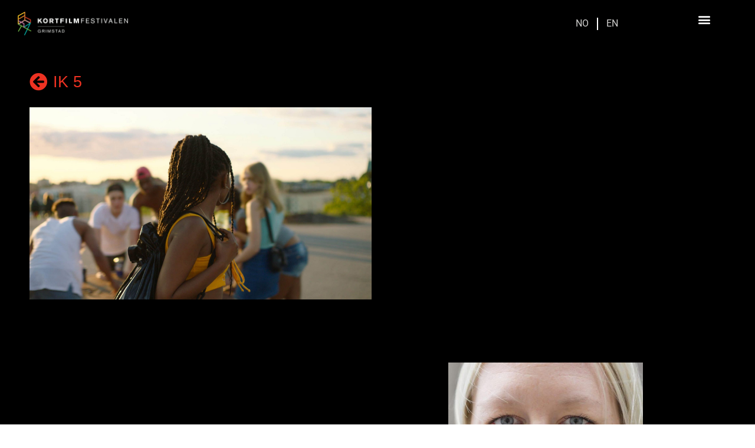

--- FILE ---
content_type: text/html; charset=UTF-8
request_url: https://kortfilmfestivalen.no/film/fuck-you/
body_size: 26662
content:
<!DOCTYPE html><html lang="nb-NO"><head><script data-no-optimize="1">var litespeed_docref=sessionStorage.getItem("litespeed_docref");litespeed_docref&&(Object.defineProperty(document,"referrer",{get:function(){return litespeed_docref}}),sessionStorage.removeItem("litespeed_docref"));</script> <meta charset="UTF-8"><meta name='robots' content='index, follow, max-image-preview:large, max-snippet:-1, max-video-preview:-1' /><title>Fuck you &#8211; Kortfilmfestivalen</title><link rel="canonical" href="https://kortfilmfestivalen.no/film/fuck-you/" /><meta property="og:locale" content="nb_NO" /><meta property="og:type" content="article" /><meta property="og:title" content="Fuck you" /><meta property="og:description" content="Alice utfordrer kjærestens oppfatning av jenter." /><meta property="og:url" content="https://kortfilmfestivalen.no/film/fuck-you/" /><meta property="og:site_name" content="Kortfilmfestivalen" /><meta property="article:publisher" content="https://www.facebook.com/kortfilmfestivalen" /><meta property="article:modified_time" content="2022-01-18T22:38:56+00:00" /><meta property="og:image" content="https://kortfilmfestivalen.no/wp-content/uploads/2022/01/IK5-FUCK-YOU-scaled.jpg" /><meta property="og:image:width" content="2560" /><meta property="og:image:height" content="1440" /><meta property="og:image:type" content="image/jpeg" /><meta name="twitter:card" content="summary_large_image" /><meta name="twitter:label1" content="Ansl. lesetid" /><meta name="twitter:data1" content="1 minutt" /> <script type="application/ld+json" class="yoast-schema-graph">{"@context":"https://schema.org","@graph":[{"@type":"WebPage","@id":"https://kortfilmfestivalen.no/film/fuck-you/","url":"https://kortfilmfestivalen.no/film/fuck-you/","name":"Fuck you &#8211; Kortfilmfestivalen","isPartOf":{"@id":"https://kortfilmfestivalen.no/#website"},"primaryImageOfPage":{"@id":"https://kortfilmfestivalen.no/film/fuck-you/#primaryimage"},"image":{"@id":"https://kortfilmfestivalen.no/film/fuck-you/#primaryimage"},"thumbnailUrl":"https://kortfilmfestivalen.no/wp-content/uploads/2022/01/IK5-FUCK-YOU-scaled.jpg","datePublished":"2022-01-18T20:25:55+00:00","dateModified":"2022-01-18T22:38:56+00:00","breadcrumb":{"@id":"https://kortfilmfestivalen.no/film/fuck-you/#breadcrumb"},"inLanguage":"nb-NO","potentialAction":[{"@type":"ReadAction","target":["https://kortfilmfestivalen.no/film/fuck-you/"]}]},{"@type":"ImageObject","inLanguage":"nb-NO","@id":"https://kortfilmfestivalen.no/film/fuck-you/#primaryimage","url":"https://kortfilmfestivalen.no/wp-content/uploads/2022/01/IK5-FUCK-YOU-scaled.jpg","contentUrl":"https://kortfilmfestivalen.no/wp-content/uploads/2022/01/IK5-FUCK-YOU-scaled.jpg","width":2560,"height":1440},{"@type":"BreadcrumbList","@id":"https://kortfilmfestivalen.no/film/fuck-you/#breadcrumb","itemListElement":[{"@type":"ListItem","position":1,"name":"Home","item":"https://kortfilmfestivalen.no/"},{"@type":"ListItem","position":2,"name":"Filmer","item":"https://kortfilmfestivalen.no/en/film/"},{"@type":"ListItem","position":3,"name":"Fuck you"}]},{"@type":"WebSite","@id":"https://kortfilmfestivalen.no/#website","url":"https://kortfilmfestivalen.no/","name":"Kortfilmfestivalen","description":"","publisher":{"@id":"https://kortfilmfestivalen.no/#organization"},"alternateName":"KFF","potentialAction":[{"@type":"SearchAction","target":{"@type":"EntryPoint","urlTemplate":"https://kortfilmfestivalen.no/?s={search_term_string}"},"query-input":{"@type":"PropertyValueSpecification","valueRequired":true,"valueName":"search_term_string"}}],"inLanguage":"nb-NO"},{"@type":"Organization","@id":"https://kortfilmfestivalen.no/#organization","name":"Kortfilmfestivalen","alternateName":"KFF","url":"https://kortfilmfestivalen.no/","logo":{"@type":"ImageObject","inLanguage":"nb-NO","@id":"https://kortfilmfestivalen.no/#/schema/logo/image/","url":"https://kortfilmfestivalen.no/wp-content/uploads/2020/12/cropped-KF15_logo_CMYK_negativ-2-01-1-e1610029237339.png","contentUrl":"https://kortfilmfestivalen.no/wp-content/uploads/2020/12/cropped-KF15_logo_CMYK_negativ-2-01-1-e1610029237339.png","width":20,"height":20,"caption":"Kortfilmfestivalen"},"image":{"@id":"https://kortfilmfestivalen.no/#/schema/logo/image/"},"sameAs":["https://www.facebook.com/kortfilmfestivalen","https://www.instagram.com/kortfilmfestivalen/"],"description":"The Norwegian Short Film Festival","email":"kortfilm@kortfilmfestivalen.no"}]}</script> <link rel='dns-prefetch' href='//fonts.googleapis.com' /><link rel="alternate" type="application/rss+xml" title="Kortfilmfestivalen &raquo; strøm" href="https://kortfilmfestivalen.no/feed/" /><link rel="alternate" type="application/rss+xml" title="Kortfilmfestivalen &raquo; kommentarstrøm" href="https://kortfilmfestivalen.no/comments/feed/" /><link rel="alternate" title="oEmbed (JSON)" type="application/json+oembed" href="https://kortfilmfestivalen.no/wp-json/oembed/1.0/embed?url=https%3A%2F%2Fkortfilmfestivalen.no%2Ffilm%2Ffuck-you%2F" /><link rel="alternate" title="oEmbed (XML)" type="text/xml+oembed" href="https://kortfilmfestivalen.no/wp-json/oembed/1.0/embed?url=https%3A%2F%2Fkortfilmfestivalen.no%2Ffilm%2Ffuck-you%2F&#038;format=xml" /><style id='wp-img-auto-sizes-contain-inline-css'>img:is([sizes=auto i],[sizes^="auto," i]){contain-intrinsic-size:3000px 1500px}
/*# sourceURL=wp-img-auto-sizes-contain-inline-css */</style><style id="litespeed-ccss">ul{box-sizing:border-box}:root{--wp--preset--font-size--normal:16px;--wp--preset--font-size--huge:42px}html :where(img[class*=wp-image-]){height:auto;max-width:100%}:where(figure){margin:0 0 1em}:root{--wp--preset--aspect-ratio--square:1;--wp--preset--aspect-ratio--4-3:4/3;--wp--preset--aspect-ratio--3-4:3/4;--wp--preset--aspect-ratio--3-2:3/2;--wp--preset--aspect-ratio--2-3:2/3;--wp--preset--aspect-ratio--16-9:16/9;--wp--preset--aspect-ratio--9-16:9/16;--wp--preset--color--black:#000;--wp--preset--color--cyan-bluish-gray:#abb8c3;--wp--preset--color--white:#fff;--wp--preset--color--pale-pink:#f78da7;--wp--preset--color--vivid-red:#cf2e2e;--wp--preset--color--luminous-vivid-orange:#ff6900;--wp--preset--color--luminous-vivid-amber:#fcb900;--wp--preset--color--light-green-cyan:#7bdcb5;--wp--preset--color--vivid-green-cyan:#00d084;--wp--preset--color--pale-cyan-blue:#8ed1fc;--wp--preset--color--vivid-cyan-blue:#0693e3;--wp--preset--color--vivid-purple:#9b51e0;--wp--preset--gradient--vivid-cyan-blue-to-vivid-purple:linear-gradient(135deg,rgba(6,147,227,1) 0%,#9b51e0 100%);--wp--preset--gradient--light-green-cyan-to-vivid-green-cyan:linear-gradient(135deg,#7adcb4 0%,#00d082 100%);--wp--preset--gradient--luminous-vivid-amber-to-luminous-vivid-orange:linear-gradient(135deg,rgba(252,185,0,1) 0%,rgba(255,105,0,1) 100%);--wp--preset--gradient--luminous-vivid-orange-to-vivid-red:linear-gradient(135deg,rgba(255,105,0,1) 0%,#cf2e2e 100%);--wp--preset--gradient--very-light-gray-to-cyan-bluish-gray:linear-gradient(135deg,#eee 0%,#a9b8c3 100%);--wp--preset--gradient--cool-to-warm-spectrum:linear-gradient(135deg,#4aeadc 0%,#9778d1 20%,#cf2aba 40%,#ee2c82 60%,#fb6962 80%,#fef84c 100%);--wp--preset--gradient--blush-light-purple:linear-gradient(135deg,#ffceec 0%,#9896f0 100%);--wp--preset--gradient--blush-bordeaux:linear-gradient(135deg,#fecda5 0%,#fe2d2d 50%,#6b003e 100%);--wp--preset--gradient--luminous-dusk:linear-gradient(135deg,#ffcb70 0%,#c751c0 50%,#4158d0 100%);--wp--preset--gradient--pale-ocean:linear-gradient(135deg,#fff5cb 0%,#b6e3d4 50%,#33a7b5 100%);--wp--preset--gradient--electric-grass:linear-gradient(135deg,#caf880 0%,#71ce7e 100%);--wp--preset--gradient--midnight:linear-gradient(135deg,#020381 0%,#2874fc 100%);--wp--preset--font-size--small:13px;--wp--preset--font-size--medium:20px;--wp--preset--font-size--large:36px;--wp--preset--font-size--x-large:42px;--wp--preset--spacing--20:.44rem;--wp--preset--spacing--30:.67rem;--wp--preset--spacing--40:1rem;--wp--preset--spacing--50:1.5rem;--wp--preset--spacing--60:2.25rem;--wp--preset--spacing--70:3.38rem;--wp--preset--spacing--80:5.06rem;--wp--preset--shadow--natural:6px 6px 9px rgba(0,0,0,.2);--wp--preset--shadow--deep:12px 12px 50px rgba(0,0,0,.4);--wp--preset--shadow--sharp:6px 6px 0px rgba(0,0,0,.2);--wp--preset--shadow--outlined:6px 6px 0px -3px rgba(255,255,255,1),6px 6px rgba(0,0,0,1);--wp--preset--shadow--crisp:6px 6px 0px rgba(0,0,0,1)}:root{--wp--style--global--content-size:800px;--wp--style--global--wide-size:1200px}:where(body){margin:0}:root{--wp--style--block-gap:24px}body{padding-top:0;padding-right:0;padding-bottom:0;padding-left:0}a:where(:not(.wp-element-button)){text-decoration:underline}::placeholder{opacity:.5}html{line-height:1.15;-webkit-text-size-adjust:100%}*,:after,:before{box-sizing:border-box}body{margin:0;font-family:-apple-system,BlinkMacSystemFont,Segoe UI,Roboto,Helvetica Neue,Arial,Noto Sans,sans-serif,Apple Color Emoji,Segoe UI Emoji,Segoe UI Symbol,Noto Color Emoji;font-size:1rem;font-weight:400;line-height:1.5;color:#333;background-color:#fff;-webkit-font-smoothing:antialiased;-moz-osx-font-smoothing:grayscale}h2,h3{margin-block-start:.5rem;margin-block-end:1rem;font-family:inherit;font-weight:500;line-height:1.2;color:inherit}h2{font-size:2rem}h3{font-size:1.75rem}p{margin-block-start:0;margin-block-end:.9rem}a{background-color:transparent;text-decoration:none;color:#c36}b{font-weight:bolder}img{border-style:none;height:auto;max-width:100%}template{display:none}label{display:inline-block;line-height:1;vertical-align:middle}input{font-family:inherit;font-size:1rem;line-height:1.5;margin:0}input[type=search]{width:100%;border:1px solid #666;border-radius:3px;padding:.5rem 1rem}input{overflow:visible}[type=search]{-webkit-appearance:textfield;outline-offset:-2px}[type=search]::-webkit-search-decoration{-webkit-appearance:none}::-webkit-file-upload-button{-webkit-appearance:button;font:inherit}li,ul{margin-block-start:0;margin-block-end:0;border:0;outline:0;font-size:100%;vertical-align:baseline;background:0 0}.elementor-screen-only{height:1px;margin:-1px;overflow:hidden;padding:0;position:absolute;top:-10000em;width:1px;clip:rect(0,0,0,0);border:0}.elementor *,.elementor :after,.elementor :before{box-sizing:border-box}.elementor a{box-shadow:none;text-decoration:none}.elementor img{border:none;border-radius:0;box-shadow:none;height:auto;max-width:100%}.elementor .elementor-widget:not(.elementor-widget-text-editor):not(.elementor-widget-theme-post-content) figure{margin:0}.elementor-widget-wrap .elementor-element.elementor-widget__width-initial{max-width:100%}@media (max-width:1024px){.elementor-widget-wrap .elementor-element.elementor-widget-tablet__width-initial{max-width:100%}}@media (max-width:767px){.elementor-widget-wrap .elementor-element.elementor-widget-mobile__width-initial{max-width:100%}}.elementor-element{--flex-direction:initial;--flex-wrap:initial;--justify-content:initial;--align-items:initial;--align-content:initial;--gap:initial;--flex-basis:initial;--flex-grow:initial;--flex-shrink:initial;--order:initial;--align-self:initial;align-self:var(--align-self);flex-basis:var(--flex-basis);flex-grow:var(--flex-grow);flex-shrink:var(--flex-shrink);order:var(--order)}.elementor-element:where(.e-con-full,.elementor-widget){align-content:var(--align-content);align-items:var(--align-items);flex-direction:var(--flex-direction);flex-wrap:var(--flex-wrap);gap:var(--row-gap) var(--column-gap);justify-content:var(--justify-content)}.elementor-align-right{text-align:right}.elementor-align-right .elementor-button{width:auto}:root{--page-title-display:block}.elementor-section{position:relative}.elementor-section .elementor-container{display:flex;margin-left:auto;margin-right:auto;position:relative}@media (max-width:1024px){.elementor-section .elementor-container{flex-wrap:wrap}}.elementor-section.elementor-section-boxed>.elementor-container{max-width:1140px}.elementor-widget-wrap{align-content:flex-start;flex-wrap:wrap;position:relative;width:100%}.elementor:not(.elementor-bc-flex-widget) .elementor-widget-wrap{display:flex}.elementor-widget-wrap>.elementor-element{width:100%}.elementor-widget{position:relative}.elementor-widget:not(:last-child){margin-bottom:var(--kit-widget-spacing,20px)}.elementor-column{display:flex;min-height:1px;position:relative}.elementor-column-gap-default>.elementor-column>.elementor-element-populated{padding:10px}@media (min-width:768px){.elementor-column.elementor-col-20{width:20%}.elementor-column.elementor-col-33{width:33.333%}.elementor-column.elementor-col-50{width:50%}.elementor-column.elementor-col-100{width:100%}}@media (max-width:767px){.elementor-column{width:100%}}@media (prefers-reduced-motion:no-preference){html{scroll-behavior:smooth}}.elementor-heading-title{line-height:1;margin:0;padding:0}.elementor-button{background-color:#69727d;border-radius:3px;color:#fff;display:inline-block;font-size:15px;line-height:1;padding:12px 24px;fill:#fff;text-align:center}.elementor-button:visited{color:#fff}.elementor-button-content-wrapper{display:flex;flex-direction:row;gap:5px;justify-content:center}.elementor-button-text{display:inline-block}.elementor-button span{text-decoration:inherit}.elementor-icon{color:#69727d;display:inline-block;font-size:50px;line-height:1;text-align:center}.elementor-icon i{display:block;height:1em;position:relative;width:1em}.elementor-icon i:before{left:50%;position:absolute;transform:translateX(-50%)}@media (max-width:767px){.elementor .elementor-hidden-mobile{display:none}}@media (min-width:768px) and (max-width:1024px){.elementor .elementor-hidden-tablet{display:none}}@media (min-width:1025px) and (max-width:99999px){.elementor .elementor-hidden-desktop{display:none}}.elementor-2648 .elementor-element.elementor-element-0e3cacb.elementor-view-default .elementor-icon{fill:#fec10d;color:#fec10d;border-color:#fec10d}.elementor-2648 .elementor-element.elementor-element-0e3cacb .elementor-icon-box-title{color:#fec10d}.elementor-2648 .elementor-element.elementor-element-2d8d2bc .elementor-heading-title{color:#fec10d}.elementor-widget-image{text-align:center}.elementor-widget-image a{display:inline-block}.elementor-widget-image img{display:inline-block;vertical-align:middle}.elementor-item:after,.elementor-item:before{display:block;position:absolute}.elementor-item:not(:hover):not(:focus):not(.elementor-item-active):not(.highlighted):after,.elementor-item:not(:hover):not(:focus):not(.elementor-item-active):not(.highlighted):before{opacity:0}.e--pointer-underline .elementor-item:after,.e--pointer-underline .elementor-item:before{background-color:#3f444b;height:3px;left:0;width:100%;z-index:2}.e--pointer-underline .elementor-item:after{bottom:0;content:""}.elementor-nav-menu--main .elementor-nav-menu a{padding:13px 20px}.elementor-nav-menu--layout-horizontal{display:flex}.elementor-nav-menu--layout-horizontal .elementor-nav-menu{display:flex;flex-wrap:wrap}.elementor-nav-menu--layout-horizontal .elementor-nav-menu a{flex-grow:1;white-space:nowrap}.elementor-nav-menu--layout-horizontal .elementor-nav-menu>li{display:flex}.elementor-nav-menu--layout-horizontal .elementor-nav-menu>li:not(:first-child)>a{margin-inline-start:var(--e-nav-menu-horizontal-menu-item-margin)}.elementor-nav-menu--layout-horizontal .elementor-nav-menu>li:not(:last-child)>a{margin-inline-end:var(--e-nav-menu-horizontal-menu-item-margin)}.elementor-nav-menu--layout-horizontal .elementor-nav-menu>li:not(:last-child):after{align-self:center;border-color:var(--e-nav-menu-divider-color,#000);border-left-style:var(--e-nav-menu-divider-style,solid);border-left-width:var(--e-nav-menu-divider-width,2px);content:var(--e-nav-menu-divider-content,none);height:var(--e-nav-menu-divider-height,35%)}.elementor-nav-menu__align-start .elementor-nav-menu{justify-content:flex-start;margin-inline-end:auto}.elementor-nav-menu__align-end .elementor-nav-menu{justify-content:flex-end;margin-inline-start:auto}.elementor-widget-nav-menu .elementor-widget-container{display:flex;flex-direction:column}.elementor-nav-menu{position:relative;z-index:2}.elementor-nav-menu:after{clear:both;content:" ";display:block;font:0/0 serif;height:0;overflow:hidden;visibility:hidden}.elementor-nav-menu,.elementor-nav-menu li{display:block;line-height:normal;list-style:none;margin:0;padding:0}.elementor-nav-menu a,.elementor-nav-menu li{position:relative}.elementor-nav-menu li{border-width:0}.elementor-nav-menu a{align-items:center;display:flex}.elementor-nav-menu a{line-height:20px;padding:10px 20px}.elementor-menu-toggle{align-items:center;background-color:rgba(0,0,0,.05);border:0 solid;border-radius:3px;color:#33373d;display:flex;font-size:var(--nav-menu-icon-size,22px);justify-content:center;padding:.25em}.elementor-menu-toggle:not(.elementor-active) .elementor-menu-toggle__icon--close{display:none}.elementor-nav-menu--dropdown{background-color:#fff;font-size:13px}.elementor-nav-menu--dropdown.elementor-nav-menu__container{margin-top:10px;overflow-x:hidden;overflow-y:auto;transform-origin:top}.elementor-nav-menu--dropdown a{color:#33373d}.elementor-nav-menu__text-align-center .elementor-nav-menu--dropdown .elementor-nav-menu a{justify-content:center}.elementor-nav-menu--toggle{--menu-height:100vh}.elementor-nav-menu--toggle .elementor-menu-toggle:not(.elementor-active)+.elementor-nav-menu__container{max-height:0;overflow:hidden;transform:scaleY(0)}.elementor-nav-menu--stretch .elementor-nav-menu__container.elementor-nav-menu--dropdown{position:absolute;z-index:9997}@media (max-width:1024px){.elementor-nav-menu--dropdown-tablet .elementor-nav-menu--main{display:none}}@media (min-width:1025px){.elementor-nav-menu--dropdown-tablet .elementor-menu-toggle,.elementor-nav-menu--dropdown-tablet .elementor-nav-menu--dropdown{display:none}.elementor-nav-menu--dropdown-tablet nav.elementor-nav-menu--dropdown.elementor-nav-menu__container{overflow-y:hidden}}.elementor-search-form{display:block}.elementor-search-form input[type=search]{-webkit-appearance:none;-moz-appearance:none;background:0 0;border:0;display:inline-block;font-size:15px;line-height:1;margin:0;min-width:0;padding:0;vertical-align:middle;white-space:normal}.elementor-search-form__container{border:0 solid transparent;display:flex;min-height:50px;overflow:hidden}.elementor-search-form__container:not(.elementor-search-form--full-screen){background:#f1f2f3}.elementor-search-form__input{color:#3f444b;flex-basis:100%}.elementor-search-form__input::-moz-placeholder{color:inherit;font-family:inherit;opacity:.6}.elementor-search-form--skin-full_screen .elementor-search-form input[type=search].elementor-search-form__input{border:solid #fff;border-width:0 0 1px;color:#fff;font-size:50px;line-height:1.5;text-align:center}.elementor-search-form--skin-full_screen .elementor-search-form__toggle{color:var(--e-search-form-toggle-color,#33373d);display:inline-block;font-size:var(--e-search-form-toggle-size,33px);vertical-align:middle}.elementor-search-form--skin-full_screen .elementor-search-form__toggle i{background-color:var(--e-search-form-toggle-background-color,rgba(0,0,0,.05));border-color:var(--e-search-form-toggle-color,#33373d);border-radius:var(--e-search-form-toggle-border-radius,3px);border-style:solid;border-width:var(--e-search-form-toggle-border-width,0);display:block;height:var(--e-search-form-toggle-size,33px);position:relative;width:var(--e-search-form-toggle-size,33px)}.elementor-search-form--skin-full_screen .elementor-search-form__toggle i:before{left:50%;position:absolute;top:50%;transform:translate(-50%,-50%)}.elementor-search-form--skin-full_screen .elementor-search-form__toggle i:before{font-size:var(--e-search-form-toggle-icon-size,.55em)}.elementor-search-form--skin-full_screen .elementor-search-form__container{align-items:center;background-color:rgba(0,0,0,.8);bottom:0;height:100vh;left:0;padding:0 15%;position:fixed;right:0;top:0;z-index:9998}.elementor-search-form--skin-full_screen .elementor-search-form__container:not(.elementor-search-form--full-screen){opacity:0;overflow:hidden;transform:scale(0)}.elementor-search-form--skin-full_screen .elementor-search-form__container:not(.elementor-search-form--full-screen) .dialog-lightbox-close-button{display:none}.far,.fas{-moz-osx-font-smoothing:grayscale;-webkit-font-smoothing:antialiased;display:inline-block;font-style:normal;font-variant:normal;text-rendering:auto;line-height:1}.fa-arrow-circle-left:before{content:"\f0a8"}.fa-play-circle:before{content:"\f144"}.fa-search:before{content:"\f002"}.fas{font-family:"Font Awesome 5 Free";font-weight:900}.elementor-widget-icon-box .elementor-icon-box-wrapper{display:block;text-align:center}.elementor-widget-icon-box .elementor-icon-box-icon{margin-bottom:var(--icon-box-icon-margin,15px);margin-left:auto;margin-right:auto}@media (min-width:768px){.elementor-widget-icon-box.elementor-vertical-align-middle .elementor-icon-box-wrapper{align-items:center}}.elementor-widget-icon-box.elementor-position-left .elementor-icon-box-wrapper{display:flex}.elementor-widget-icon-box.elementor-position-left .elementor-icon-box-icon{display:inline-flex;flex:0 0 auto}.elementor-widget-icon-box.elementor-position-left .elementor-icon-box-wrapper{flex-direction:row;text-align:start}.elementor-widget-icon-box.elementor-position-left .elementor-icon-box-icon{margin-bottom:unset;margin-left:0;margin-right:var(--icon-box-icon-margin,15px)}@media (max-width:767px){.elementor-widget-icon-box.elementor-mobile-position-top .elementor-icon-box-wrapper{display:block;flex-direction:unset;text-align:center}.elementor-widget-icon-box.elementor-mobile-position-top .elementor-icon-box-icon{margin-bottom:var(--icon-box-icon-margin,15px);margin-left:auto;margin-right:auto}.elementor-widget-icon-box.elementor-position-left .elementor-icon-box-icon{display:block;flex:unset}}.elementor-widget-icon-box .elementor-icon-box-title a{color:inherit}.elementor-widget-icon-box .elementor-icon-box-content{flex-grow:1}.elementor-widget-image-box .elementor-image-box-content{width:100%}@media (min-width:768px){.elementor-widget-image-box.elementor-position-top .elementor-image-box-img{margin:auto}}@media (max-width:767px){.elementor-widget-image-box .elementor-image-box-img{margin-bottom:15px;margin-left:auto!important;margin-right:auto!important}}.elementor-widget-image-box .elementor-image-box-img{display:inline-block}.elementor-widget-image-box .elementor-image-box-wrapper{text-align:center}.elementor-icon-list-items .elementor-icon-list-item .elementor-icon-list-text{display:inline-block}.elementor-widget .elementor-icon-list-items{list-style-type:none;margin:0;padding:0}.elementor-widget .elementor-icon-list-item{margin:0;padding:0;position:relative}.elementor-widget .elementor-icon-list-item:after{bottom:0;position:absolute;width:100%}.elementor-widget .elementor-icon-list-item{align-items:var(--icon-vertical-align,center);display:flex;font-size:inherit}.elementor-widget:not(.elementor-align-right) .elementor-icon-list-item:after{left:0}.elementor-widget:not(.elementor-align-left) .elementor-icon-list-item:after{right:0}@media (min-width:-1){.elementor-widget:not(.elementor-widescreen-align-right) .elementor-icon-list-item:after{left:0}.elementor-widget:not(.elementor-widescreen-align-left) .elementor-icon-list-item:after{right:0}}@media (max-width:-1){.elementor-widget:not(.elementor-laptop-align-right) .elementor-icon-list-item:after{left:0}.elementor-widget:not(.elementor-laptop-align-left) .elementor-icon-list-item:after{right:0}.elementor-widget:not(.elementor-tablet_extra-align-right) .elementor-icon-list-item:after{left:0}.elementor-widget:not(.elementor-tablet_extra-align-left) .elementor-icon-list-item:after{right:0}}@media (max-width:1024px){.elementor-widget:not(.elementor-tablet-align-right) .elementor-icon-list-item:after{left:0}.elementor-widget:not(.elementor-tablet-align-left) .elementor-icon-list-item:after{right:0}}@media (max-width:-1){.elementor-widget:not(.elementor-mobile_extra-align-right) .elementor-icon-list-item:after{left:0}.elementor-widget:not(.elementor-mobile_extra-align-left) .elementor-icon-list-item:after{right:0}}@media (max-width:767px){.elementor-widget:not(.elementor-mobile-align-right) .elementor-icon-list-item:after{left:0}.elementor-widget:not(.elementor-mobile-align-left) .elementor-icon-list-item:after{right:0}}.elementor .elementor-element ul.elementor-icon-list-items{padding:0}.far{font-family:"Font Awesome 5 Free";font-weight:400}.elementor-column .elementor-spacer-inner{height:var(--spacer-size)}[data-elementor-type=popup]:not(.elementor-edit-area){display:none}[class*=" eicon-"],[class^=eicon]{display:inline-block;font-family:eicons;font-size:inherit;font-weight:400;font-style:normal;font-variant:normal;line-height:1;text-rendering:auto;-webkit-font-smoothing:antialiased;-moz-osx-font-smoothing:grayscale}.eicon-menu-bar:before{content:"\e816"}.eicon-close:before{content:"\e87f"}.elementor-kit-222{--e-global-color-primary:#6ec1e4;--e-global-color-secondary:#54595f;--e-global-color-text:#7a7a7a;--e-global-color-accent:#61ce70;--e-global-color-2211d676:#000;--e-global-color-6fc7e8a4:#fff;--e-global-color-1a6a88e6:#373535;--e-global-color-4100a224:#fec10d;--e-global-color-2b45464f:#ee3222;--e-global-color-65a0df0f:#7fc241;--e-global-color-77d8b209:#f7abb4;--e-global-color-29cbe7d:#f5821f;--e-global-color-7cf7c4e:#01afa3;--e-global-color-a07da93:#ffcb05;--e-global-typography-primary-font-family:"Akzidenz";--e-global-typography-primary-font-weight:600;--e-global-typography-secondary-font-family:"Akzidenz";--e-global-typography-secondary-font-weight:400;--e-global-typography-text-font-family:"Akzidenz";--e-global-typography-text-font-weight:400;--e-global-typography-accent-font-family:"Roboto";--e-global-typography-accent-font-weight:500;color:#000;font-family:"Helvetica",Sans-serif;font-size:16px}.elementor-kit-222 a{color:#0073aa;font-family:"Helvetica",Sans-serif}.elementor-kit-222 h2{font-family:"Helvetica",Sans-serif;font-size:50px;font-weight:600}.elementor-kit-222 h3{font-family:"Helvetica",Sans-serif;font-size:40px;font-weight:300}.elementor-kit-222 .elementor-button{font-family:"Helvetica",Sans-serif;font-size:14px;font-weight:600}.elementor-kit-222 input:not([type=button]):not([type=submit]){font-family:"Helvetica",Sans-serif}.elementor-section.elementor-section-boxed>.elementor-container{max-width:1140px}@media (max-width:1024px){.elementor-kit-222{font-size:16px}.elementor-kit-222 h2{font-size:50px}.elementor-kit-222 h3{font-size:40px}.elementor-kit-222 .elementor-button{font-size:14px}.elementor-section.elementor-section-boxed>.elementor-container{max-width:1024px}}@media (max-width:767px){.elementor-kit-222{font-size:16px}.elementor-kit-222 h2{font-size:30px}.elementor-kit-222 h3{font-size:30px}.elementor-kit-222 .elementor-button{font-size:14px}.elementor-section.elementor-section-boxed>.elementor-container{max-width:767px}}h2:before{display:none}.elementor-2945 .elementor-element.elementor-element-261fa8f>.elementor-container>.elementor-column>.elementor-widget-wrap{align-content:flex-start;align-items:flex-start}.elementor-2945 .elementor-element.elementor-element-261fa8f:not(.elementor-motion-effects-element-type-background){background-color:#000}.elementor-2945 .elementor-element.elementor-element-261fa8f{margin-top:0;margin-bottom:0;padding:5px 0 0}.elementor-2945 .elementor-element.elementor-element-317e6a48.elementor-column>.elementor-widget-wrap{justify-content:center}.elementor-2945 .elementor-element.elementor-element-317e6a48>.elementor-element-populated{margin:0;--e-column-margin-right:0%;--e-column-margin-left:0%;padding:5px 20px}.elementor-2945 .elementor-element.elementor-element-7dc63b2e{margin-top:0;margin-bottom:0;padding:0}.elementor-2945 .elementor-element.elementor-element-731a6e69.elementor-column.elementor-element[data-element_type="column"]>.elementor-widget-wrap.elementor-element-populated{align-content:center;align-items:center}.elementor-2945 .elementor-element.elementor-element-731a6e69>.elementor-element-populated{margin:0;--e-column-margin-right:0%;--e-column-margin-left:0%;padding:0}.elementor-2945 .elementor-element.elementor-element-9d6dbfb>.elementor-widget-container{margin:0 20px 0 10px;padding:0}.elementor-2945 .elementor-element.elementor-element-9d6dbfb{text-align:left}.elementor-2945 .elementor-element.elementor-element-9d6dbfb img{width:95%;max-width:95%}.elementor-2945 .elementor-element.elementor-element-203405a.elementor-column.elementor-element[data-element_type="column"]>.elementor-widget-wrap.elementor-element-populated{align-content:center;align-items:center}.elementor-2945 .elementor-element.elementor-element-203405a>.elementor-element-populated{margin:0;--e-column-margin-right:0%;--e-column-margin-left:0%;padding:0}.elementor-2945 .elementor-element.elementor-element-5730d23d{width:var(--container-widget-width,98.56%);max-width:98.56%;--container-widget-width:98.56%;--container-widget-flex-grow:0;--e-nav-menu-divider-content:"";--e-nav-menu-divider-style:solid;--e-nav-menu-divider-width:2px;--e-nav-menu-divider-color:#fff;--e-nav-menu-horizontal-menu-item-margin:calc(12px/2)}.elementor-2945 .elementor-element.elementor-element-5730d23d>.elementor-widget-container{margin:0;padding:0}.elementor-2945 .elementor-element.elementor-element-5730d23d.elementor-element{--flex-grow:0;--flex-shrink:0}.elementor-2945 .elementor-element.elementor-element-5730d23d .elementor-menu-toggle{margin-left:auto}.elementor-2945 .elementor-element.elementor-element-5730d23d .elementor-nav-menu .elementor-item{font-family:"Roboto",Sans-serif;font-size:16px;font-weight:400;text-transform:uppercase;line-height:60px;letter-spacing:-.2px}.elementor-2945 .elementor-element.elementor-element-5730d23d .elementor-nav-menu--main .elementor-item{color:#d1d0cf;fill:#d1d0cf;padding-left:8px;padding-right:8px;padding-top:0;padding-bottom:0}.elementor-2945 .elementor-element.elementor-element-5730d23d .elementor-nav-menu--main:not(.e--pointer-framed) .elementor-item:before,.elementor-2945 .elementor-element.elementor-element-5730d23d .elementor-nav-menu--main:not(.e--pointer-framed) .elementor-item:after{background-color:rgba(254,193,13,0)}.elementor-2945 .elementor-element.elementor-element-5730d23d .e--pointer-underline .elementor-item:after{height:0}.elementor-2945 .elementor-element.elementor-element-5730d23d .elementor-nav-menu--dropdown a,.elementor-2945 .elementor-element.elementor-element-5730d23d .elementor-menu-toggle{color:#fff}.elementor-2945 .elementor-element.elementor-element-5730d23d .elementor-nav-menu--dropdown{background-color:#000}.elementor-2945 .elementor-element.elementor-element-5730d23d .elementor-nav-menu__container.elementor-nav-menu--dropdown{margin-top:0!important}.elementor-2945 .elementor-element.elementor-element-5730d23d div.elementor-menu-toggle{color:#fff}.elementor-2945 .elementor-element.elementor-element-b7798d0.elementor-column.elementor-element[data-element_type="column"]>.elementor-widget-wrap.elementor-element-populated{align-content:center;align-items:center}.elementor-2945 .elementor-element.elementor-element-b7798d0>.elementor-element-populated{margin:0;--e-column-margin-right:0%;--e-column-margin-left:0%;padding:0}.elementor-2945 .elementor-element.elementor-element-7802d29>.elementor-widget-container{margin:0;padding:0}.elementor-2945 .elementor-element.elementor-element-7802d29 .elementor-menu-toggle{margin:0 auto}.elementor-2945 .elementor-element.elementor-element-7802d29 .elementor-nav-menu--dropdown a,.elementor-2945 .elementor-element.elementor-element-7802d29 .elementor-menu-toggle{color:#fff}.elementor-2945 .elementor-element.elementor-element-7802d29 .elementor-nav-menu--dropdown{background-color:#000}.elementor-2945 .elementor-element.elementor-element-7802d29 .elementor-nav-menu__container.elementor-nav-menu--dropdown{margin-top:0!important}.elementor-2945 .elementor-element.elementor-element-7802d29 div.elementor-menu-toggle{color:#fff}.elementor-2945 .elementor-element.elementor-element-435e38b.elementor-column.elementor-element[data-element_type="column"]>.elementor-widget-wrap.elementor-element-populated{align-content:center;align-items:center}.elementor-2945 .elementor-element.elementor-element-435e38b>.elementor-element-populated{margin:0;--e-column-margin-right:0%;--e-column-margin-left:0%;padding:0}.elementor-2945 .elementor-element.elementor-element-43d2deb{width:var(--container-widget-width,22.438%);max-width:22.438%;--container-widget-width:22.438%;--container-widget-flex-grow:0;--e-nav-menu-divider-content:"";--e-nav-menu-divider-style:solid;--e-nav-menu-divider-width:2px;--e-nav-menu-divider-color:#fff;--e-nav-menu-horizontal-menu-item-margin:calc(12px/2)}.elementor-2945 .elementor-element.elementor-element-43d2deb>.elementor-widget-container{margin:0;padding:0}.elementor-2945 .elementor-element.elementor-element-43d2deb.elementor-element{--flex-grow:0;--flex-shrink:0}.elementor-2945 .elementor-element.elementor-element-43d2deb .elementor-menu-toggle{margin-right:auto}.elementor-2945 .elementor-element.elementor-element-43d2deb .elementor-nav-menu .elementor-item{font-family:"Roboto",Sans-serif;font-size:16px;font-weight:400;text-transform:uppercase;line-height:60px;letter-spacing:-.2px}.elementor-2945 .elementor-element.elementor-element-43d2deb .elementor-nav-menu--main .elementor-item{color:#d1d0cf;fill:#d1d0cf;padding-left:8px;padding-right:8px;padding-top:0;padding-bottom:0}.elementor-2945 .elementor-element.elementor-element-43d2deb .elementor-nav-menu--main:not(.e--pointer-framed) .elementor-item:before,.elementor-2945 .elementor-element.elementor-element-43d2deb .elementor-nav-menu--main:not(.e--pointer-framed) .elementor-item:after{background-color:rgba(254,193,13,0)}.elementor-2945 .elementor-element.elementor-element-43d2deb .e--pointer-underline .elementor-item:after{height:0}.elementor-2945 .elementor-element.elementor-element-43d2deb .elementor-nav-menu--dropdown a,.elementor-2945 .elementor-element.elementor-element-43d2deb .elementor-menu-toggle{color:#fff}.elementor-2945 .elementor-element.elementor-element-43d2deb .elementor-nav-menu--dropdown{background-color:#000}.elementor-2945 .elementor-element.elementor-element-43d2deb .elementor-nav-menu__container.elementor-nav-menu--dropdown{margin-top:0!important}.elementor-2945 .elementor-element.elementor-element-43d2deb div.elementor-menu-toggle{color:#fff}.elementor-2945 .elementor-element.elementor-element-e7eadfd>.elementor-element-populated{margin:0;--e-column-margin-right:0%;--e-column-margin-left:0%;padding:5% 0 0}.elementor-2945 .elementor-element.elementor-element-ae6accc{width:var(--container-widget-width,26.4%);max-width:26.4%;--container-widget-width:26.4%;--container-widget-flex-grow:0}.elementor-2945 .elementor-element.elementor-element-ae6accc>.elementor-widget-container{margin:0;padding:0}.elementor-2945 .elementor-element.elementor-element-ae6accc.elementor-element{--align-self:flex-start;--flex-grow:0;--flex-shrink:0}.elementor-2945 .elementor-element.elementor-element-ae6accc .elementor-search-form{text-align:center}.elementor-2945 .elementor-element.elementor-element-ae6accc .elementor-search-form__toggle{--e-search-form-toggle-size:43px;--e-search-form-toggle-color:#fff;--e-search-form-toggle-border-width:0px;--e-search-form-toggle-border-radius:0px}.elementor-2945 .elementor-element.elementor-element-ae6accc .elementor-search-form__input,.elementor-2945 .elementor-element.elementor-element-ae6accc.elementor-search-form--skin-full_screen input[type=search].elementor-search-form__input{color:#fff;fill:#fff}.elementor-2945 .elementor-element.elementor-element-ae6accc.elementor-search-form--skin-full_screen input[type=search].elementor-search-form__input{border-radius:3px}.elementor-2945 .elementor-element.elementor-element-de7ce74>.elementor-container>.elementor-column>.elementor-widget-wrap{align-content:flex-start;align-items:flex-start}.elementor-2945 .elementor-element.elementor-element-de7ce74:not(.elementor-motion-effects-element-type-background){background-color:#000}.elementor-2945 .elementor-element.elementor-element-de7ce74{margin-top:0;margin-bottom:0;padding:5px 0 0}.elementor-2945 .elementor-element.elementor-element-78f5817.elementor-column>.elementor-widget-wrap{justify-content:center}.elementor-2945 .elementor-element.elementor-element-78f5817>.elementor-element-populated{margin:0;--e-column-margin-right:0%;--e-column-margin-left:0%;padding:5px 20px}.elementor-2945 .elementor-element.elementor-element-44278fc{margin-top:0;margin-bottom:0;padding:0}.elementor-2945 .elementor-element.elementor-element-30a6ce1.elementor-column.elementor-element[data-element_type="column"]>.elementor-widget-wrap.elementor-element-populated{align-content:center;align-items:center}.elementor-2945 .elementor-element.elementor-element-30a6ce1>.elementor-element-populated{margin:0;--e-column-margin-right:0%;--e-column-margin-left:0%;padding:0}.elementor-2945 .elementor-element.elementor-element-450c226>.elementor-widget-container{margin:0 20px 0 10px;padding:0}.elementor-2945 .elementor-element.elementor-element-450c226{text-align:left}.elementor-2945 .elementor-element.elementor-element-450c226 img{width:50%;max-width:60%}.elementor-2945 .elementor-element.elementor-element-646efa2.elementor-column.elementor-element[data-element_type="column"]>.elementor-widget-wrap.elementor-element-populated{align-content:center;align-items:center}.elementor-2945 .elementor-element.elementor-element-646efa2>.elementor-element-populated{margin:0;--e-column-margin-right:0%;--e-column-margin-left:0%;padding:0}.elementor-2945 .elementor-element.elementor-element-5dbc58f{width:var(--container-widget-width,93.596%);max-width:93.596%;--container-widget-width:93.596%;--container-widget-flex-grow:0;--e-nav-menu-divider-content:"";--e-nav-menu-divider-style:solid;--e-nav-menu-divider-width:2px;--e-nav-menu-divider-color:#fff;--e-nav-menu-horizontal-menu-item-margin:calc(12px/2)}.elementor-2945 .elementor-element.elementor-element-5dbc58f>.elementor-widget-container{margin:0;padding:0}.elementor-2945 .elementor-element.elementor-element-5dbc58f.elementor-element{--flex-grow:0;--flex-shrink:0}.elementor-2945 .elementor-element.elementor-element-5dbc58f .elementor-menu-toggle{margin-left:auto}.elementor-2945 .elementor-element.elementor-element-5dbc58f .elementor-nav-menu .elementor-item{font-family:"Roboto",Sans-serif;font-size:16px;font-weight:400;text-transform:uppercase;line-height:60px;letter-spacing:-.2px}.elementor-2945 .elementor-element.elementor-element-5dbc58f .elementor-nav-menu--main .elementor-item{color:#d1d0cf;fill:#d1d0cf;padding-left:8px;padding-right:8px;padding-top:0;padding-bottom:0}.elementor-2945 .elementor-element.elementor-element-5dbc58f .elementor-nav-menu--main:not(.e--pointer-framed) .elementor-item:before,.elementor-2945 .elementor-element.elementor-element-5dbc58f .elementor-nav-menu--main:not(.e--pointer-framed) .elementor-item:after{background-color:rgba(254,193,13,0)}.elementor-2945 .elementor-element.elementor-element-5dbc58f .e--pointer-underline .elementor-item:after{height:0}.elementor-2945 .elementor-element.elementor-element-5dbc58f .elementor-nav-menu--dropdown a,.elementor-2945 .elementor-element.elementor-element-5dbc58f .elementor-menu-toggle{color:#fff}.elementor-2945 .elementor-element.elementor-element-5dbc58f .elementor-nav-menu--dropdown{background-color:#000}.elementor-2945 .elementor-element.elementor-element-5dbc58f .elementor-nav-menu__container.elementor-nav-menu--dropdown{margin-top:0!important}.elementor-2945 .elementor-element.elementor-element-5dbc58f div.elementor-menu-toggle{color:#fff}.elementor-2945 .elementor-element.elementor-element-87624a7>.elementor-element-populated{margin:0;--e-column-margin-right:0%;--e-column-margin-left:0%;padding:5% 0 0}.elementor-2945 .elementor-element.elementor-element-1df2ce0{width:var(--container-widget-width,26.4%);max-width:26.4%;--container-widget-width:26.4%;--container-widget-flex-grow:0}.elementor-2945 .elementor-element.elementor-element-1df2ce0>.elementor-widget-container{margin:0;padding:0}.elementor-2945 .elementor-element.elementor-element-1df2ce0.elementor-element{--align-self:flex-start;--flex-grow:0;--flex-shrink:0}.elementor-2945 .elementor-element.elementor-element-1df2ce0 .elementor-search-form{text-align:right}.elementor-2945 .elementor-element.elementor-element-1df2ce0 .elementor-search-form__toggle{--e-search-form-toggle-size:43px;--e-search-form-toggle-color:#fff;--e-search-form-toggle-border-width:0px;--e-search-form-toggle-border-radius:0px}.elementor-2945 .elementor-element.elementor-element-1df2ce0 .elementor-search-form__input,.elementor-2945 .elementor-element.elementor-element-1df2ce0.elementor-search-form--skin-full_screen input[type=search].elementor-search-form__input{color:#fff;fill:#fff}.elementor-2945 .elementor-element.elementor-element-1df2ce0.elementor-search-form--skin-full_screen input[type=search].elementor-search-form__input{border-radius:3px}@media (max-width:1024px){.elementor-2945 .elementor-element.elementor-element-261fa8f{margin-top:0;margin-bottom:0;padding:0}.elementor-2945 .elementor-element.elementor-element-317e6a48.elementor-column.elementor-element[data-element_type="column"]>.elementor-widget-wrap.elementor-element-populated{align-content:center;align-items:center}.elementor-2945 .elementor-element.elementor-element-317e6a48>.elementor-element-populated{margin:0;--e-column-margin-right:0px;--e-column-margin-left:0px;padding:3% 5%}.elementor-2945 .elementor-element.elementor-element-7dc63b2e{margin-top:0;margin-bottom:0;padding:0}.elementor-2945 .elementor-element.elementor-element-731a6e69.elementor-column.elementor-element[data-element_type="column"]>.elementor-widget-wrap.elementor-element-populated{align-content:center;align-items:center}.elementor-2945 .elementor-element.elementor-element-731a6e69>.elementor-element-populated{margin:0;--e-column-margin-right:0%;--e-column-margin-left:0%;padding:0}.elementor-2945 .elementor-element.elementor-element-9d6dbfb{text-align:left}.elementor-2945 .elementor-element.elementor-element-9d6dbfb img{width:100%;max-width:100%}.elementor-2945 .elementor-element.elementor-element-203405a.elementor-column.elementor-element[data-element_type="column"]>.elementor-widget-wrap.elementor-element-populated{align-content:center;align-items:center}.elementor-2945 .elementor-element.elementor-element-203405a>.elementor-element-populated{margin:0;--e-column-margin-right:0%;--e-column-margin-left:0%;padding:0}.elementor-2945 .elementor-element.elementor-element-5730d23d>.elementor-widget-container{margin:0;padding:0}.elementor-2945 .elementor-element.elementor-element-5730d23d .elementor-nav-menu--dropdown a{padding-top:20px;padding-bottom:20px}.elementor-2945 .elementor-element.elementor-element-5730d23d .elementor-nav-menu__container.elementor-nav-menu--dropdown{margin-top:15px!important}.elementor-2945 .elementor-element.elementor-element-b7798d0.elementor-column.elementor-element[data-element_type="column"]>.elementor-widget-wrap.elementor-element-populated{align-content:center;align-items:center}.elementor-2945 .elementor-element.elementor-element-b7798d0>.elementor-element-populated{margin:0;--e-column-margin-right:0%;--e-column-margin-left:0%;padding:0}.elementor-2945 .elementor-element.elementor-element-7802d29>.elementor-widget-container{margin:0;padding:0}.elementor-2945 .elementor-element.elementor-element-7802d29 .elementor-nav-menu--dropdown a{padding-top:20px;padding-bottom:20px}.elementor-2945 .elementor-element.elementor-element-7802d29 .elementor-nav-menu__container.elementor-nav-menu--dropdown{margin-top:15px!important}.elementor-2945 .elementor-element.elementor-element-435e38b.elementor-column.elementor-element[data-element_type="column"]>.elementor-widget-wrap.elementor-element-populated{align-content:center;align-items:center}.elementor-2945 .elementor-element.elementor-element-435e38b>.elementor-element-populated{margin:0;--e-column-margin-right:0%;--e-column-margin-left:0%;padding:0}.elementor-2945 .elementor-element.elementor-element-43d2deb>.elementor-widget-container{margin:0;padding:0}.elementor-2945 .elementor-element.elementor-element-43d2deb .elementor-nav-menu--dropdown a{padding-top:20px;padding-bottom:20px}.elementor-2945 .elementor-element.elementor-element-43d2deb .elementor-nav-menu__container.elementor-nav-menu--dropdown{margin-top:15px!important}.elementor-2945 .elementor-element.elementor-element-e7eadfd>.elementor-element-populated{margin:0;--e-column-margin-right:0%;--e-column-margin-left:0%;padding:10% 0 0}.elementor-2945 .elementor-element.elementor-element-de7ce74{margin-top:0;margin-bottom:0;padding:0}.elementor-2945 .elementor-element.elementor-element-78f5817.elementor-column.elementor-element[data-element_type="column"]>.elementor-widget-wrap.elementor-element-populated{align-content:center;align-items:center}.elementor-2945 .elementor-element.elementor-element-78f5817>.elementor-element-populated{margin:0;--e-column-margin-right:0px;--e-column-margin-left:0px;padding:3% 5%}.elementor-2945 .elementor-element.elementor-element-44278fc{margin-top:0;margin-bottom:0;padding:0}.elementor-2945 .elementor-element.elementor-element-30a6ce1.elementor-column.elementor-element[data-element_type="column"]>.elementor-widget-wrap.elementor-element-populated{align-content:center;align-items:center}.elementor-2945 .elementor-element.elementor-element-30a6ce1>.elementor-element-populated{margin:0;--e-column-margin-right:0%;--e-column-margin-left:0%;padding:0}.elementor-2945 .elementor-element.elementor-element-450c226{text-align:left}.elementor-2945 .elementor-element.elementor-element-450c226 img{width:100%;max-width:100%}.elementor-2945 .elementor-element.elementor-element-646efa2.elementor-column.elementor-element[data-element_type="column"]>.elementor-widget-wrap.elementor-element-populated{align-content:center;align-items:center}.elementor-2945 .elementor-element.elementor-element-646efa2>.elementor-element-populated{margin:0;--e-column-margin-right:0%;--e-column-margin-left:0%;padding:0}.elementor-2945 .elementor-element.elementor-element-5dbc58f{width:var(--container-widget-width,365.698px);max-width:365.698px;--container-widget-width:365.698px;--container-widget-flex-grow:0}.elementor-2945 .elementor-element.elementor-element-5dbc58f>.elementor-widget-container{margin:0;padding:0}.elementor-2945 .elementor-element.elementor-element-5dbc58f .elementor-nav-menu--dropdown a{padding-top:20px;padding-bottom:20px}.elementor-2945 .elementor-element.elementor-element-5dbc58f .elementor-nav-menu__container.elementor-nav-menu--dropdown{margin-top:15px!important}.elementor-2945 .elementor-element.elementor-element-87624a7>.elementor-element-populated{margin:0;--e-column-margin-right:0%;--e-column-margin-left:0%;padding:0}.elementor-2945 .elementor-element.elementor-element-1df2ce0{width:var(--container-widget-width,55.823px);max-width:55.823px;--container-widget-width:55.823px;--container-widget-flex-grow:0}}@media (max-width:767px){.elementor-2945 .elementor-element.elementor-element-261fa8f{margin-top:0;margin-bottom:0;padding:0}.elementor-2945 .elementor-element.elementor-element-317e6a48{width:100%}.elementor-2945 .elementor-element.elementor-element-317e6a48>.elementor-element-populated{margin:0;--e-column-margin-right:0%;--e-column-margin-left:0%;padding:5%}.elementor-2945 .elementor-element.elementor-element-7dc63b2e{margin-top:0;margin-bottom:0;padding:0}.elementor-2945 .elementor-element.elementor-element-731a6e69{width:50%}.elementor-2945 .elementor-element.elementor-element-731a6e69>.elementor-element-populated{margin:0;--e-column-margin-right:0%;--e-column-margin-left:0%;padding:0}.elementor-2945 .elementor-element.elementor-element-9d6dbfb{text-align:left}.elementor-2945 .elementor-element.elementor-element-203405a{width:20%}.elementor-2945 .elementor-element.elementor-element-203405a>.elementor-element-populated{margin:0;--e-column-margin-right:0%;--e-column-margin-left:0%;padding:0}.elementor-2945 .elementor-element.elementor-element-b7798d0{width:20%}.elementor-2945 .elementor-element.elementor-element-b7798d0>.elementor-element-populated{margin:0;--e-column-margin-right:0%;--e-column-margin-left:0%;padding:0}.elementor-2945 .elementor-element.elementor-element-435e38b{width:20%}.elementor-2945 .elementor-element.elementor-element-435e38b>.elementor-element-populated{margin:0;--e-column-margin-right:0%;--e-column-margin-left:0%;padding:0}.elementor-2945 .elementor-element.elementor-element-e7eadfd{width:30%}.elementor-2945 .elementor-element.elementor-element-e7eadfd>.elementor-element-populated{margin:0;--e-column-margin-right:0%;--e-column-margin-left:0%;padding:5% 0 0}.elementor-2945 .elementor-element.elementor-element-de7ce74{margin-top:0;margin-bottom:0;padding:0}.elementor-2945 .elementor-element.elementor-element-78f5817{width:100%}.elementor-2945 .elementor-element.elementor-element-78f5817>.elementor-element-populated{margin:0;--e-column-margin-right:0%;--e-column-margin-left:0%;padding:5%}.elementor-2945 .elementor-element.elementor-element-44278fc{margin-top:0;margin-bottom:0;padding:0}.elementor-2945 .elementor-element.elementor-element-30a6ce1{width:50%}.elementor-2945 .elementor-element.elementor-element-30a6ce1>.elementor-element-populated{margin:0;--e-column-margin-right:0%;--e-column-margin-left:0%;padding:0}.elementor-2945 .elementor-element.elementor-element-450c226{text-align:left}.elementor-2945 .elementor-element.elementor-element-646efa2{width:25%}.elementor-2945 .elementor-element.elementor-element-646efa2>.elementor-element-populated{margin:0;--e-column-margin-right:0%;--e-column-margin-left:0%;padding:0}.elementor-2945 .elementor-element.elementor-element-5dbc58f{width:var(--container-widget-width,64.698px);max-width:64.698px;--container-widget-width:64.698px;--container-widget-flex-grow:0}.elementor-2945 .elementor-element.elementor-element-87624a7{width:25%}.elementor-2945 .elementor-element.elementor-element-87624a7>.elementor-element-populated{margin:0;--e-column-margin-right:0%;--e-column-margin-left:0%;padding:0}.elementor-2945 .elementor-element.elementor-element-1df2ce0{width:var(--container-widget-width,84.823px);max-width:84.823px;--container-widget-width:84.823px;--container-widget-flex-grow:0}.elementor-2945 .elementor-element.elementor-element-1df2ce0>.elementor-widget-container{margin:0;padding:0}.elementor-2945 .elementor-element.elementor-element-1df2ce0.elementor-element{--align-self:flex-start}}@media (min-width:768px){.elementor-2945 .elementor-element.elementor-element-317e6a48{width:100%}.elementor-2945 .elementor-element.elementor-element-203405a{width:29%}.elementor-2945 .elementor-element.elementor-element-b7798d0{width:2%}.elementor-2945 .elementor-element.elementor-element-435e38b{width:38%}.elementor-2945 .elementor-element.elementor-element-e7eadfd{width:11%}.elementor-2945 .elementor-element.elementor-element-78f5817{width:100%}}@media (max-width:1024px) and (min-width:768px){.elementor-2945 .elementor-element.elementor-element-317e6a48{width:100%}.elementor-2945 .elementor-element.elementor-element-731a6e69{width:30%}.elementor-2945 .elementor-element.elementor-element-203405a{width:55%}.elementor-2945 .elementor-element.elementor-element-b7798d0{width:55%}.elementor-2945 .elementor-element.elementor-element-435e38b{width:55%}.elementor-2945 .elementor-element.elementor-element-e7eadfd{width:15%}.elementor-2945 .elementor-element.elementor-element-78f5817{width:100%}.elementor-2945 .elementor-element.elementor-element-30a6ce1{width:30%}.elementor-2945 .elementor-element.elementor-element-646efa2{width:55%}.elementor-2945 .elementor-element.elementor-element-87624a7{width:15%}}.elementor-2648 .elementor-element.elementor-element-791a486>.elementor-container>.elementor-column>.elementor-widget-wrap{align-content:flex-start;align-items:flex-start}.elementor-2648 .elementor-element.elementor-element-791a486{margin-top:0;margin-bottom:0;padding:0}.elementor-2648 .elementor-element.elementor-element-e46cc65>.elementor-element-populated{margin:0;--e-column-margin-right:0px;--e-column-margin-left:0px;padding:0}.elementor-2648 .elementor-element.elementor-element-9d29e2b:not(.elementor-motion-effects-element-type-background){background-color:#000}.elementor-2648 .elementor-element.elementor-element-9d29e2b>.elementor-container{max-width:1200px}.elementor-2648 .elementor-element.elementor-element-9d29e2b{margin-top:0;margin-bottom:0;padding:30px 0 45px}.elementor-2648 .elementor-element.elementor-element-0e3cacb>.elementor-widget-container{margin:0;padding:0}.elementor-2648 .elementor-element.elementor-element-0e3cacb{--icon-box-icon-margin:10px}.elementor-2648 .elementor-element.elementor-element-0e3cacb .elementor-icon-box-title{margin-bottom:7px}.elementor-2648 .elementor-element.elementor-element-0e3cacb .elementor-icon{font-size:30px}.elementor-2648 .elementor-element.elementor-element-0e3cacb .elementor-icon-box-title,.elementor-2648 .elementor-element.elementor-element-0e3cacb .elementor-icon-box-title a{font-size:27px}.elementor-2648 .elementor-element.elementor-element-b3f40df.elementor-position-top .elementor-image-box-img{margin-bottom:15px}.elementor-2648 .elementor-element.elementor-element-b3f40df .elementor-image-box-wrapper .elementor-image-box-img{width:100%}.elementor-2648 .elementor-element.elementor-element-1615ae9>.elementor-widget-container{margin:0;padding:0}.elementor-2648 .elementor-element.elementor-element-bb50306 .elementor-button{background-color:#fec10d;font-size:22px;fill:#000;color:#000;border-radius:10px;padding:8px 10px}.elementor-2648 .elementor-element.elementor-element-bb50306>.elementor-widget-container{margin:0;padding:0}.elementor-2648 .elementor-element.elementor-element-bb50306 .elementor-button-content-wrapper{flex-direction:row}.elementor-2648 .elementor-element.elementor-element-5214932>.elementor-element-populated{margin:0;--e-column-margin-right:0px;--e-column-margin-left:0px;padding:95px 0 0 27px}.elementor-2648 .elementor-element.elementor-element-3b7cb30>.elementor-widget-container{margin:0;padding:0 0 0 10px}.elementor-2648 .elementor-element.elementor-element-2d8d2bc>.elementor-widget-container{margin:0;padding:0 0 0 10px}.elementor-2648 .elementor-element.elementor-element-5b9ab9b>.elementor-widget-container{margin:0;padding:0 0 0 21px}.elementor-2648 .elementor-element.elementor-element-5b9ab9b{color:#fff}.elementor-2648 .elementor-element.elementor-element-392b61c>.elementor-widget-container{margin:0;padding:0 0 0 21px}.elementor-2648 .elementor-element.elementor-element-392b61c{color:#fff}.elementor-2648 .elementor-element.elementor-element-2001e5f:not(.elementor-motion-effects-element-type-background){background-color:#000}.elementor-2648 .elementor-element.elementor-element-2001e5f{margin-top:0;margin-bottom:0;padding:0 0 400px}.elementor-2648 .elementor-element.elementor-element-d3323f5>.elementor-widget-container{padding:0 0 10px}.elementor-2648 .elementor-element.elementor-element-938e6ed>.elementor-widget-container{padding:0 0 10px}.elementor-2648 .elementor-element.elementor-element-938e6ed .elementor-icon-list-items:not(.elementor-inline-items) .elementor-icon-list-item:not(:last-child){padding-bottom:calc(2px/2)}.elementor-2648 .elementor-element.elementor-element-938e6ed .elementor-icon-list-items:not(.elementor-inline-items) .elementor-icon-list-item:not(:first-child){margin-top:calc(2px/2)}.elementor-2648 .elementor-element.elementor-element-938e6ed .elementor-icon-list-text{color:#fff}.elementor-2648 .elementor-element.elementor-element-71f7b42 .elementor-icon-list-text{color:#fff}.elementor-2648 .elementor-element.elementor-element-7170055 .elementor-image-box-wrapper .elementor-image-box-img{width:60%}.elementor-2648 .elementor-element.elementor-element-7170055 .elementor-image-box-title{color:#fff;font-size:30px}.elementor-2648 .elementor-element.elementor-element-ece097e>.elementor-widget-container{margin:0;padding:0 0 0 21px}.elementor-2648 .elementor-element.elementor-element-ece097e{color:#fff}.elementor-2648 .elementor-element.elementor-element-4500beb>.elementor-widget-container{margin:0;padding:0 0 0 21px}.elementor-2648 .elementor-element.elementor-element-4500beb{color:#fff}body.elementor-page-2648{margin:0;padding:0}@media (max-width:1024px){.elementor-2648 .elementor-element.elementor-element-5214932>.elementor-element-populated{margin:0;--e-column-margin-right:0px;--e-column-margin-left:0px;padding:35px 0 0 15px}.elementor-2648 .elementor-element.elementor-element-2001e5f{padding:0 0 100px}}@media (max-width:767px){.elementor-2648 .elementor-element.elementor-element-b3f40df .elementor-image-box-img{margin-bottom:15px}.elementor-2648 .elementor-element.elementor-element-5214932>.elementor-element-populated{margin:0;--e-column-margin-right:0px;--e-column-margin-left:0px;padding:10px 0 0 10px}.elementor-2648 .elementor-element.elementor-element-2001e5f{padding:0 0 50px}.elementor-2648 .elementor-element.elementor-element-7170055 .elementor-image-box-title{font-size:25px}}.elementor-10635 .elementor-element.elementor-element-4cd665d0>.elementor-container{min-height:480px}.elementor-10635 .elementor-element.elementor-element-69477c08:not(.elementor-motion-effects-element-type-background)>.elementor-widget-wrap{background-image:url("https://kortfilmfestivalen.no/wp-content/uploads/2021/05/Facebook-banner-black-2-1.jpg");background-position:center center;background-repeat:no-repeat;background-size:cover}.elementor-10635 .elementor-element.elementor-element-69477c08>.elementor-element-populated{padding:0}.elementor-10635 .elementor-element.elementor-element-15946816{--spacer-size:50px}.elementor-10635 .elementor-element.elementor-element-2a1f1a4b:not(.elementor-motion-effects-element-type-background)>.elementor-widget-wrap{background-color:#000}.elementor-10635 .elementor-element.elementor-element-2a1f1a4b.elementor-column.elementor-element[data-element_type="column"]>.elementor-widget-wrap.elementor-element-populated{align-content:center;align-items:center}.elementor-10635 .elementor-element.elementor-element-2a1f1a4b>.elementor-widget-wrap>.elementor-widget:not(.elementor-widget__width-auto):not(.elementor-widget__width-initial):not(:last-child):not(.elementor-absolute){margin-bottom:5px}.elementor-10635 .elementor-element.elementor-element-2a1f1a4b>.elementor-element-populated{padding:50px}.elementor-10635 .elementor-element.elementor-element-bbe7181 .elementor-heading-title{font-family:"Rubik",Sans-serif;font-size:30px;font-weight:500;line-height:1.2em;color:#fff}.elementor-10635 .elementor-element.elementor-element-4e836594>.elementor-widget-container{margin:10px 0 0}.elementor-10635 .elementor-element.elementor-element-4e836594{color:#FFFFFF80;font-family:"Rubik",Sans-serif;font-size:16px;font-weight:300}.elementor-10635 .elementor-element.elementor-element-891f416>.elementor-widget-container{margin:10px 0 0}.elementor-10635 .elementor-element.elementor-element-891f416{color:#FFFFFF80;font-family:"Rubik",Sans-serif;font-size:16px;font-weight:300}.elementor-10635 .elementor-element.elementor-element-4a11362>.elementor-widget-container{margin:30px 0 0}.elementor-10635 .elementor-element.elementor-element-4a11362{--e-form-steps-indicators-spacing:20px;--e-form-steps-indicator-padding:30px;--e-form-steps-indicator-inactive-secondary-color:#fff;--e-form-steps-indicator-active-secondary-color:#fff;--e-form-steps-indicator-completed-secondary-color:#fff;--e-form-steps-divider-width:1px;--e-form-steps-divider-gap:10px}.elementor-10635 .elementor-element.elementor-element-8283ac8>.elementor-widget-container{margin:30px 0 0}.elementor-10635 .elementor-element.elementor-element-8283ac8{--e-form-steps-indicators-spacing:20px;--e-form-steps-indicator-padding:30px;--e-form-steps-indicator-inactive-secondary-color:#fff;--e-form-steps-indicator-active-secondary-color:#fff;--e-form-steps-indicator-completed-secondary-color:#fff;--e-form-steps-divider-width:1px;--e-form-steps-divider-gap:10px}@media (max-width:1024px){.elementor-10635 .elementor-element.elementor-element-4cd665d0>.elementor-container{min-height:430px}.elementor-10635 .elementor-element.elementor-element-69477c08:not(.elementor-motion-effects-element-type-background)>.elementor-widget-wrap{background-position:center center;background-repeat:no-repeat;background-size:cover}.elementor-10635 .elementor-element.elementor-element-bbe7181 .elementor-heading-title{font-size:27px}}@media (max-width:767px){.elementor-10635 .elementor-element.elementor-element-4cd665d0>.elementor-container{min-height:100vh}.elementor-10635 .elementor-element.elementor-element-15946816{--spacer-size:240px}.elementor-10635 .elementor-element.elementor-element-bbe7181 .elementor-heading-title{font-size:28px}}.elementor-element-1615ae9{display:none!important}.elementor-element-3b7cb30{display:none!important}.elementor-element-5b9ab9b{display:none!important}.elementor-element-d3323f5{display:none!important}.elementor-element-002871c{display:none!important}.elementor-element-ece097e{display:none!important}.elementor-element-49a1ed3f{display:none!important}.elementor-element-4e836594{display:none!important}.elementor-element-4a11362{display:none!important}.elementor-element-8283ac8{display:none!important}</style><link rel="preload" data-asynced="1" data-optimized="2" as="style" onload="this.onload=null;this.rel='stylesheet'" href="https://kortfilmfestivalen.no/wp-content/litespeed/css/ff095363d709d3efdb45c74eb2b6e44d.css?ver=32472" /><script data-optimized="1" type="litespeed/javascript" data-src="https://kortfilmfestivalen.no/wp-content/plugins/litespeed-cache/assets/js/css_async.min.js"></script> <style id='global-styles-inline-css'>:root{--wp--preset--aspect-ratio--square: 1;--wp--preset--aspect-ratio--4-3: 4/3;--wp--preset--aspect-ratio--3-4: 3/4;--wp--preset--aspect-ratio--3-2: 3/2;--wp--preset--aspect-ratio--2-3: 2/3;--wp--preset--aspect-ratio--16-9: 16/9;--wp--preset--aspect-ratio--9-16: 9/16;--wp--preset--color--black: #000000;--wp--preset--color--cyan-bluish-gray: #abb8c3;--wp--preset--color--white: #ffffff;--wp--preset--color--pale-pink: #f78da7;--wp--preset--color--vivid-red: #cf2e2e;--wp--preset--color--luminous-vivid-orange: #ff6900;--wp--preset--color--luminous-vivid-amber: #fcb900;--wp--preset--color--light-green-cyan: #7bdcb5;--wp--preset--color--vivid-green-cyan: #00d084;--wp--preset--color--pale-cyan-blue: #8ed1fc;--wp--preset--color--vivid-cyan-blue: #0693e3;--wp--preset--color--vivid-purple: #9b51e0;--wp--preset--gradient--vivid-cyan-blue-to-vivid-purple: linear-gradient(135deg,rgb(6,147,227) 0%,rgb(155,81,224) 100%);--wp--preset--gradient--light-green-cyan-to-vivid-green-cyan: linear-gradient(135deg,rgb(122,220,180) 0%,rgb(0,208,130) 100%);--wp--preset--gradient--luminous-vivid-amber-to-luminous-vivid-orange: linear-gradient(135deg,rgb(252,185,0) 0%,rgb(255,105,0) 100%);--wp--preset--gradient--luminous-vivid-orange-to-vivid-red: linear-gradient(135deg,rgb(255,105,0) 0%,rgb(207,46,46) 100%);--wp--preset--gradient--very-light-gray-to-cyan-bluish-gray: linear-gradient(135deg,rgb(238,238,238) 0%,rgb(169,184,195) 100%);--wp--preset--gradient--cool-to-warm-spectrum: linear-gradient(135deg,rgb(74,234,220) 0%,rgb(151,120,209) 20%,rgb(207,42,186) 40%,rgb(238,44,130) 60%,rgb(251,105,98) 80%,rgb(254,248,76) 100%);--wp--preset--gradient--blush-light-purple: linear-gradient(135deg,rgb(255,206,236) 0%,rgb(152,150,240) 100%);--wp--preset--gradient--blush-bordeaux: linear-gradient(135deg,rgb(254,205,165) 0%,rgb(254,45,45) 50%,rgb(107,0,62) 100%);--wp--preset--gradient--luminous-dusk: linear-gradient(135deg,rgb(255,203,112) 0%,rgb(199,81,192) 50%,rgb(65,88,208) 100%);--wp--preset--gradient--pale-ocean: linear-gradient(135deg,rgb(255,245,203) 0%,rgb(182,227,212) 50%,rgb(51,167,181) 100%);--wp--preset--gradient--electric-grass: linear-gradient(135deg,rgb(202,248,128) 0%,rgb(113,206,126) 100%);--wp--preset--gradient--midnight: linear-gradient(135deg,rgb(2,3,129) 0%,rgb(40,116,252) 100%);--wp--preset--font-size--small: 13px;--wp--preset--font-size--medium: 20px;--wp--preset--font-size--large: 36px;--wp--preset--font-size--x-large: 42px;--wp--preset--spacing--20: 0.44rem;--wp--preset--spacing--30: 0.67rem;--wp--preset--spacing--40: 1rem;--wp--preset--spacing--50: 1.5rem;--wp--preset--spacing--60: 2.25rem;--wp--preset--spacing--70: 3.38rem;--wp--preset--spacing--80: 5.06rem;--wp--preset--shadow--natural: 6px 6px 9px rgba(0, 0, 0, 0.2);--wp--preset--shadow--deep: 12px 12px 50px rgba(0, 0, 0, 0.4);--wp--preset--shadow--sharp: 6px 6px 0px rgba(0, 0, 0, 0.2);--wp--preset--shadow--outlined: 6px 6px 0px -3px rgb(255, 255, 255), 6px 6px rgb(0, 0, 0);--wp--preset--shadow--crisp: 6px 6px 0px rgb(0, 0, 0);}:root { --wp--style--global--content-size: 800px;--wp--style--global--wide-size: 1200px; }:where(body) { margin: 0; }.wp-site-blocks > .alignleft { float: left; margin-right: 2em; }.wp-site-blocks > .alignright { float: right; margin-left: 2em; }.wp-site-blocks > .aligncenter { justify-content: center; margin-left: auto; margin-right: auto; }:where(.wp-site-blocks) > * { margin-block-start: 24px; margin-block-end: 0; }:where(.wp-site-blocks) > :first-child { margin-block-start: 0; }:where(.wp-site-blocks) > :last-child { margin-block-end: 0; }:root { --wp--style--block-gap: 24px; }:root :where(.is-layout-flow) > :first-child{margin-block-start: 0;}:root :where(.is-layout-flow) > :last-child{margin-block-end: 0;}:root :where(.is-layout-flow) > *{margin-block-start: 24px;margin-block-end: 0;}:root :where(.is-layout-constrained) > :first-child{margin-block-start: 0;}:root :where(.is-layout-constrained) > :last-child{margin-block-end: 0;}:root :where(.is-layout-constrained) > *{margin-block-start: 24px;margin-block-end: 0;}:root :where(.is-layout-flex){gap: 24px;}:root :where(.is-layout-grid){gap: 24px;}.is-layout-flow > .alignleft{float: left;margin-inline-start: 0;margin-inline-end: 2em;}.is-layout-flow > .alignright{float: right;margin-inline-start: 2em;margin-inline-end: 0;}.is-layout-flow > .aligncenter{margin-left: auto !important;margin-right: auto !important;}.is-layout-constrained > .alignleft{float: left;margin-inline-start: 0;margin-inline-end: 2em;}.is-layout-constrained > .alignright{float: right;margin-inline-start: 2em;margin-inline-end: 0;}.is-layout-constrained > .aligncenter{margin-left: auto !important;margin-right: auto !important;}.is-layout-constrained > :where(:not(.alignleft):not(.alignright):not(.alignfull)){max-width: var(--wp--style--global--content-size);margin-left: auto !important;margin-right: auto !important;}.is-layout-constrained > .alignwide{max-width: var(--wp--style--global--wide-size);}body .is-layout-flex{display: flex;}.is-layout-flex{flex-wrap: wrap;align-items: center;}.is-layout-flex > :is(*, div){margin: 0;}body .is-layout-grid{display: grid;}.is-layout-grid > :is(*, div){margin: 0;}body{padding-top: 0px;padding-right: 0px;padding-bottom: 0px;padding-left: 0px;}a:where(:not(.wp-element-button)){text-decoration: underline;}:root :where(.wp-element-button, .wp-block-button__link){background-color: #32373c;border-width: 0;color: #fff;font-family: inherit;font-size: inherit;font-style: inherit;font-weight: inherit;letter-spacing: inherit;line-height: inherit;padding-top: calc(0.667em + 2px);padding-right: calc(1.333em + 2px);padding-bottom: calc(0.667em + 2px);padding-left: calc(1.333em + 2px);text-decoration: none;text-transform: inherit;}.has-black-color{color: var(--wp--preset--color--black) !important;}.has-cyan-bluish-gray-color{color: var(--wp--preset--color--cyan-bluish-gray) !important;}.has-white-color{color: var(--wp--preset--color--white) !important;}.has-pale-pink-color{color: var(--wp--preset--color--pale-pink) !important;}.has-vivid-red-color{color: var(--wp--preset--color--vivid-red) !important;}.has-luminous-vivid-orange-color{color: var(--wp--preset--color--luminous-vivid-orange) !important;}.has-luminous-vivid-amber-color{color: var(--wp--preset--color--luminous-vivid-amber) !important;}.has-light-green-cyan-color{color: var(--wp--preset--color--light-green-cyan) !important;}.has-vivid-green-cyan-color{color: var(--wp--preset--color--vivid-green-cyan) !important;}.has-pale-cyan-blue-color{color: var(--wp--preset--color--pale-cyan-blue) !important;}.has-vivid-cyan-blue-color{color: var(--wp--preset--color--vivid-cyan-blue) !important;}.has-vivid-purple-color{color: var(--wp--preset--color--vivid-purple) !important;}.has-black-background-color{background-color: var(--wp--preset--color--black) !important;}.has-cyan-bluish-gray-background-color{background-color: var(--wp--preset--color--cyan-bluish-gray) !important;}.has-white-background-color{background-color: var(--wp--preset--color--white) !important;}.has-pale-pink-background-color{background-color: var(--wp--preset--color--pale-pink) !important;}.has-vivid-red-background-color{background-color: var(--wp--preset--color--vivid-red) !important;}.has-luminous-vivid-orange-background-color{background-color: var(--wp--preset--color--luminous-vivid-orange) !important;}.has-luminous-vivid-amber-background-color{background-color: var(--wp--preset--color--luminous-vivid-amber) !important;}.has-light-green-cyan-background-color{background-color: var(--wp--preset--color--light-green-cyan) !important;}.has-vivid-green-cyan-background-color{background-color: var(--wp--preset--color--vivid-green-cyan) !important;}.has-pale-cyan-blue-background-color{background-color: var(--wp--preset--color--pale-cyan-blue) !important;}.has-vivid-cyan-blue-background-color{background-color: var(--wp--preset--color--vivid-cyan-blue) !important;}.has-vivid-purple-background-color{background-color: var(--wp--preset--color--vivid-purple) !important;}.has-black-border-color{border-color: var(--wp--preset--color--black) !important;}.has-cyan-bluish-gray-border-color{border-color: var(--wp--preset--color--cyan-bluish-gray) !important;}.has-white-border-color{border-color: var(--wp--preset--color--white) !important;}.has-pale-pink-border-color{border-color: var(--wp--preset--color--pale-pink) !important;}.has-vivid-red-border-color{border-color: var(--wp--preset--color--vivid-red) !important;}.has-luminous-vivid-orange-border-color{border-color: var(--wp--preset--color--luminous-vivid-orange) !important;}.has-luminous-vivid-amber-border-color{border-color: var(--wp--preset--color--luminous-vivid-amber) !important;}.has-light-green-cyan-border-color{border-color: var(--wp--preset--color--light-green-cyan) !important;}.has-vivid-green-cyan-border-color{border-color: var(--wp--preset--color--vivid-green-cyan) !important;}.has-pale-cyan-blue-border-color{border-color: var(--wp--preset--color--pale-cyan-blue) !important;}.has-vivid-cyan-blue-border-color{border-color: var(--wp--preset--color--vivid-cyan-blue) !important;}.has-vivid-purple-border-color{border-color: var(--wp--preset--color--vivid-purple) !important;}.has-vivid-cyan-blue-to-vivid-purple-gradient-background{background: var(--wp--preset--gradient--vivid-cyan-blue-to-vivid-purple) !important;}.has-light-green-cyan-to-vivid-green-cyan-gradient-background{background: var(--wp--preset--gradient--light-green-cyan-to-vivid-green-cyan) !important;}.has-luminous-vivid-amber-to-luminous-vivid-orange-gradient-background{background: var(--wp--preset--gradient--luminous-vivid-amber-to-luminous-vivid-orange) !important;}.has-luminous-vivid-orange-to-vivid-red-gradient-background{background: var(--wp--preset--gradient--luminous-vivid-orange-to-vivid-red) !important;}.has-very-light-gray-to-cyan-bluish-gray-gradient-background{background: var(--wp--preset--gradient--very-light-gray-to-cyan-bluish-gray) !important;}.has-cool-to-warm-spectrum-gradient-background{background: var(--wp--preset--gradient--cool-to-warm-spectrum) !important;}.has-blush-light-purple-gradient-background{background: var(--wp--preset--gradient--blush-light-purple) !important;}.has-blush-bordeaux-gradient-background{background: var(--wp--preset--gradient--blush-bordeaux) !important;}.has-luminous-dusk-gradient-background{background: var(--wp--preset--gradient--luminous-dusk) !important;}.has-pale-ocean-gradient-background{background: var(--wp--preset--gradient--pale-ocean) !important;}.has-electric-grass-gradient-background{background: var(--wp--preset--gradient--electric-grass) !important;}.has-midnight-gradient-background{background: var(--wp--preset--gradient--midnight) !important;}.has-small-font-size{font-size: var(--wp--preset--font-size--small) !important;}.has-medium-font-size{font-size: var(--wp--preset--font-size--medium) !important;}.has-large-font-size{font-size: var(--wp--preset--font-size--large) !important;}.has-x-large-font-size{font-size: var(--wp--preset--font-size--x-large) !important;}
:root :where(.wp-block-pullquote){font-size: 1.5em;line-height: 1.6;}
/*# sourceURL=global-styles-inline-css */</style><style id='elementor-frontend-inline-css'>.elementor-2648 .elementor-element.elementor-element-0e3cacb.elementor-view-stacked .elementor-icon{background-color:#ee3222;}.elementor-2648 .elementor-element.elementor-element-0e3cacb.elementor-view-framed .elementor-icon, .elementor-2648 .elementor-element.elementor-element-0e3cacb.elementor-view-default .elementor-icon{fill:#ee3222;color:#ee3222;border-color:#ee3222;}.elementor-2648 .elementor-element.elementor-element-0e3cacb .elementor-icon-box-title{color:#ee3222;}.elementor-2648 .elementor-element.elementor-element-3b7cb30 .elementor-heading-title{color:#ee3222;}.elementor-2648 .elementor-element.elementor-element-2d8d2bc .elementor-heading-title{color:#ee3222;}
/*# sourceURL=elementor-frontend-inline-css */</style> <script type="litespeed/javascript" data-src="https://kortfilmfestivalen.no/wp-includes/js/jquery/jquery.min.js" id="jquery-core-js"></script> <script id="sib-front-js-js-extra" type="litespeed/javascript">var sibErrMsg={"invalidMail":"Please fill out valid email address","requiredField":"Please fill out required fields","invalidDateFormat":"Please fill out valid date format","invalidSMSFormat":"Please fill out valid phone number"};var ajax_sib_front_object={"ajax_url":"https://kortfilmfestivalen.no/wp-admin/admin-ajax.php","ajax_nonce":"a146e80ade","flag_url":"https://kortfilmfestivalen.no/wp-content/plugins/mailin/img/flags/"}</script> <link rel="https://api.w.org/" href="https://kortfilmfestivalen.no/wp-json/" /><link rel="alternate" title="JSON" type="application/json" href="https://kortfilmfestivalen.no/wp-json/wp/v2/film/15106" /><link rel="EditURI" type="application/rsd+xml" title="RSD" href="https://kortfilmfestivalen.no/xmlrpc.php?rsd" /><meta name="generator" content="WordPress 6.9" /><link rel='shortlink' href='https://kortfilmfestivalen.no/?p=15106' />
 <script type="litespeed/javascript">(function(w,d,s,l,i){w[l]=w[l]||[];w[l].push({'gtm.start':new Date().getTime(),event:'gtm.js'});var f=d.getElementsByTagName(s)[0],j=d.createElement(s),dl=l!='dataLayer'?'&l='+l:'';j.async=!0;j.src='https://www.googletagmanager.com/gtm.js?id='+i+dl;f.parentNode.insertBefore(j,f)})(window,document,'script','dataLayer','GTM-WJFK5TR')</script> 
 <script id="cookieyes" type="litespeed/javascript" data-src="https://cdn-cookieyes.com/client_data/b2f044c2a3d5afc5d9dabf40/script.js"></script> 
 <script type="litespeed/javascript">!function(f,b,e,v,n,t,s){if(f.fbq)return;n=f.fbq=function(){n.callMethod?n.callMethod.apply(n,arguments):n.queue.push(arguments)};if(!f._fbq)f._fbq=n;n.push=n;n.loaded=!0;n.version='2.0';n.queue=[];t=b.createElement(e);t.async=!0;t.src=v;s=b.getElementsByTagName(e)[0];s.parentNode.insertBefore(t,s)}(window,document,'script','https://connect.facebook.net/en_US/fbevents.js');fbq('init','1005716086989511');fbq('track','PageView')</script> <noscript>
<img height="1" width="1" alt="FB Pixel"
src="https://www.facebook.com/tr?id=1005716086989511&ev=PageView
&noscript=1"/>
</noscript><link rel="alternate" hreflang="nb-NO" href="https://kortfilmfestivalen.no/film/fuck-you/"/><link rel="alternate" hreflang="en-US" href="https://kortfilmfestivalen.no/en/film/fuck-you/"/><link rel="alternate" hreflang="nb" href="https://kortfilmfestivalen.no/film/fuck-you/"/><link rel="alternate" hreflang="en" href="https://kortfilmfestivalen.no/en/film/fuck-you/"/><meta name="generator" content="Elementor 3.33.4; features: additional_custom_breakpoints; settings: css_print_method-external, google_font-enabled, font_display-auto"><style>.e-con.e-parent:nth-of-type(n+4):not(.e-lazyloaded):not(.e-no-lazyload),
				.e-con.e-parent:nth-of-type(n+4):not(.e-lazyloaded):not(.e-no-lazyload) * {
					background-image: none !important;
				}
				@media screen and (max-height: 1024px) {
					.e-con.e-parent:nth-of-type(n+3):not(.e-lazyloaded):not(.e-no-lazyload),
					.e-con.e-parent:nth-of-type(n+3):not(.e-lazyloaded):not(.e-no-lazyload) * {
						background-image: none !important;
					}
				}
				@media screen and (max-height: 640px) {
					.e-con.e-parent:nth-of-type(n+2):not(.e-lazyloaded):not(.e-no-lazyload),
					.e-con.e-parent:nth-of-type(n+2):not(.e-lazyloaded):not(.e-no-lazyload) * {
						background-image: none !important;
					}
				}</style><link rel="icon" href="https://kortfilmfestivalen.no/wp-content/uploads/2020/12/cropped-KF15_logo_CMYK_negativ-2-01-1-32x32.png" sizes="32x32" /><link rel="icon" href="https://kortfilmfestivalen.no/wp-content/uploads/2020/12/cropped-KF15_logo_CMYK_negativ-2-01-1-192x192.png" sizes="192x192" /><link rel="apple-touch-icon" href="https://kortfilmfestivalen.no/wp-content/uploads/2020/12/cropped-KF15_logo_CMYK_negativ-2-01-1-180x180.png" /><meta name="msapplication-TileImage" content="https://kortfilmfestivalen.no/wp-content/uploads/2020/12/cropped-KF15_logo_CMYK_negativ-2-01-1-270x270.png" /><style id="wp-custom-css">.elementor-element .eael-post-list-container .eael-post-list-posts-wrap div.eael-post-list-post{
background-color: #ffffff00;
box-shadow: 0px 0px 0px 0px #f7eaea00;
}

.eael-post-list-container.layout-default .eael-post-list-posts-wrap{
	grid-gap: 0px;
	padding: 5px;
}
.post-tags
{display : none}</style><meta name="viewport" content="width=device-width, initial-scale=1.0, viewport-fit=cover" /></head><body class="wp-singular film-template-default single single-film postid-15106 single-format-standard wp-embed-responsive wp-theme-hello-elementor translatepress-nb_NO hello-elementor-default elementor-default elementor-template-canvas elementor-kit-222 elementor-page-2648">
<noscript><iframe data-lazyloaded="1" src="about:blank" data-litespeed-src="https://www.googletagmanager.com/ns.html?id=GTM-WJFK5TR"
height="0" width="0" style="display:none;visibility:hidden"></iframe></noscript><div data-elementor-type="single-post" data-elementor-id="2648" class="elementor elementor-2648 elementor-location-single post-15106 film type-film status-publish format-standard has-post-thumbnail hentry category-ik-2019 category-ik-5-2019 tag-315 tag-ik" data-elementor-post-type="elementor_library"><section data-particle_enable="false" data-particle-mobile-disabled="false" class="elementor-section elementor-top-section elementor-element elementor-element-791a486 elementor-section-full_width elementor-section-content-top elementor-section-height-default elementor-section-height-default" data-id="791a486" data-element_type="section"><div class="elementor-container elementor-column-gap-default"><div class="elementor-column elementor-col-100 elementor-top-column elementor-element elementor-element-e46cc65" data-id="e46cc65" data-element_type="column"><div class="elementor-widget-wrap elementor-element-populated"><div class="elementor-element elementor-element-8958002 elementor-widget elementor-widget-text-editor" data-id="8958002" data-element_type="widget" data-widget_type="text-editor.default"><div class="elementor-widget-container"><header data-elementor-type="header" data-elementor-id="2945" class="elementor elementor-2945 elementor-location-single" data-elementor-post-type="elementor_library"><section data-particle_enable="false" data-particle-mobile-disabled="false" class="elementor-section elementor-top-section elementor-element elementor-element-261fa8f elementor-section-full_width elementor-hidden-tablet elementor-hidden-mobile elementor-section-height-default elementor-section-height-default" data-id="261fa8f" data-element_type="section" data-settings="{&quot;background_background&quot;:&quot;classic&quot;,&quot;sticky&quot;:&quot;top&quot;,&quot;sticky_on&quot;:[&quot;desktop&quot;,&quot;tablet&quot;,&quot;mobile&quot;],&quot;sticky_offset&quot;:0,&quot;sticky_effects_offset&quot;:0,&quot;sticky_anchor_link_offset&quot;:0}"><div class="elementor-container elementor-column-gap-default"><div class="elementor-column elementor-col-100 elementor-top-column elementor-element elementor-element-317e6a48" data-id="317e6a48" data-element_type="column"><div class="elementor-widget-wrap elementor-element-populated"><section data-particle_enable="false" data-particle-mobile-disabled="false" class="elementor-section elementor-inner-section elementor-element elementor-element-7dc63b2e elementor-section-full_width elementor-section-height-default elementor-section-height-default" data-id="7dc63b2e" data-element_type="section"><div class="elementor-container elementor-column-gap-default"><div class="elementor-column elementor-col-25 elementor-inner-column elementor-element elementor-element-731a6e69" data-id="731a6e69" data-element_type="column"><div class="elementor-widget-wrap elementor-element-populated"><div class="elementor-element elementor-element-9d6dbfb elementor-widget elementor-widget-image" data-id="9d6dbfb" data-element_type="widget" data-widget_type="image.default"><div class="elementor-widget-container">
<a href="https://kortfilmfestivalen.no/">
<img data-lazyloaded="1" src="[data-uri]" width="756" height="164" data-src="https://kortfilmfestivalen.no/wp-content/uploads/2020/04/KF_logo_negativ@2x.png.webp" class="attachment-full size-full wp-image-68" alt="" data-srcset="https://kortfilmfestivalen.no/wp-content/uploads/2020/04/KF_logo_negativ@2x.png.webp 756w, https://kortfilmfestivalen.no/wp-content/uploads/2020/04/KF_logo_negativ@2x-300x65.png.webp 300w" data-sizes="(max-width: 756px) 100vw, 756px" />								</a></div></div></div></div><div class="elementor-column elementor-col-25 elementor-inner-column elementor-element elementor-element-203405a" data-id="203405a" data-element_type="column"><div class="elementor-widget-wrap elementor-element-populated"><div class="elementor-element elementor-element-5730d23d elementor-nav-menu__align-end elementor-nav-menu--stretch elementor-nav-menu__text-align-center elementor-widget__width-initial elementor-hidden-desktop elementor-hidden-tablet elementor-hidden-mobile elementor-nav-menu--dropdown-tablet elementor-nav-menu--toggle elementor-nav-menu--burger elementor-widget elementor-widget-nav-menu" data-id="5730d23d" data-element_type="widget" data-settings="{&quot;full_width&quot;:&quot;stretch&quot;,&quot;layout&quot;:&quot;horizontal&quot;,&quot;submenu_icon&quot;:{&quot;value&quot;:&quot;&lt;i class=\&quot;fas fa-caret-down\&quot; aria-hidden=\&quot;true\&quot;&gt;&lt;\/i&gt;&quot;,&quot;library&quot;:&quot;fa-solid&quot;},&quot;toggle&quot;:&quot;burger&quot;}" data-widget_type="nav-menu.default"><div class="elementor-widget-container"><nav aria-label="Meny" class="elementor-nav-menu--main elementor-nav-menu__container elementor-nav-menu--layout-horizontal e--pointer-underline e--animation-fade"><ul id="menu-1-5730d23d" class="elementor-nav-menu"><li class="menu-item menu-item-type-post_type menu-item-object-page menu-item-40572"><a href="https://kortfilmfestivalen.no/billetter/" class="elementor-item">BILLETTER</a></li><li class="menu-item menu-item-type-custom menu-item-object-custom menu-item-45018"><a href="https://kortfilmfestivalen.no/digitalfilmfestival/" class="elementor-item">DIGITAL FESTIVAL</a></li><li class="menu-item menu-item-type-post_type menu-item-object-page menu-item-45393"><a href="https://kortfilmfestivalen.no/nyheter/" class="elementor-item">NYHETER</a></li></ul></nav><div class="elementor-menu-toggle" role="button" tabindex="0" aria-label="Menu Toggle" aria-expanded="false">
<i aria-hidden="true" role="presentation" class="elementor-menu-toggle__icon--open eicon-menu-bar"></i><i aria-hidden="true" role="presentation" class="elementor-menu-toggle__icon--close eicon-close"></i></div><nav class="elementor-nav-menu--dropdown elementor-nav-menu__container" aria-hidden="true"><ul id="menu-2-5730d23d" class="elementor-nav-menu"><li class="menu-item menu-item-type-post_type menu-item-object-page menu-item-40572"><a href="https://kortfilmfestivalen.no/billetter/" class="elementor-item" tabindex="-1">BILLETTER</a></li><li class="menu-item menu-item-type-custom menu-item-object-custom menu-item-45018"><a href="https://kortfilmfestivalen.no/digitalfilmfestival/" class="elementor-item" tabindex="-1">DIGITAL FESTIVAL</a></li><li class="menu-item menu-item-type-post_type menu-item-object-page menu-item-45393"><a href="https://kortfilmfestivalen.no/nyheter/" class="elementor-item" tabindex="-1">NYHETER</a></li></ul></nav></div></div></div></div><div class="elementor-column elementor-col-25 elementor-inner-column elementor-element elementor-element-435e38b" data-id="435e38b" data-element_type="column"><div class="elementor-widget-wrap elementor-element-populated"><div class="elementor-element elementor-element-43d2deb elementor-nav-menu__align-center elementor-nav-menu--stretch elementor-nav-menu__text-align-center elementor-widget__width-initial elementor-nav-menu--dropdown-tablet elementor-nav-menu--toggle elementor-nav-menu--burger elementor-widget elementor-widget-nav-menu" data-id="43d2deb" data-element_type="widget" data-settings="{&quot;full_width&quot;:&quot;stretch&quot;,&quot;layout&quot;:&quot;horizontal&quot;,&quot;submenu_icon&quot;:{&quot;value&quot;:&quot;&lt;i class=\&quot;fas fa-caret-down\&quot; aria-hidden=\&quot;true\&quot;&gt;&lt;\/i&gt;&quot;,&quot;library&quot;:&quot;fa-solid&quot;},&quot;toggle&quot;:&quot;burger&quot;}" data-widget_type="nav-menu.default"><div class="elementor-widget-container"><nav aria-label="Meny" class="elementor-nav-menu--main elementor-nav-menu__container elementor-nav-menu--layout-horizontal e--pointer-underline e--animation-fade"><ul id="menu-1-43d2deb" class="elementor-nav-menu"><li class="trp-language-switcher-container menu-item menu-item-type-post_type menu-item-object-language_switcher current-language-menu-item menu-item-40485"><a href="https://kortfilmfestivalen.no/film/fuck-you/" class="elementor-item"><span data-no-translation><span class="trp-ls-language-name">NO</span></span></a></li><li class="trp-language-switcher-container menu-item menu-item-type-post_type menu-item-object-language_switcher menu-item-40484"><a href="https://kortfilmfestivalen.no/en/film/fuck-you/" class="elementor-item"><span data-no-translation><span class="trp-ls-language-name">EN</span></span></a></li></ul></nav><div class="elementor-menu-toggle" role="button" tabindex="0" aria-label="Menu Toggle" aria-expanded="false">
<i aria-hidden="true" role="presentation" class="elementor-menu-toggle__icon--open eicon-menu-bar"></i><i aria-hidden="true" role="presentation" class="elementor-menu-toggle__icon--close eicon-close"></i></div><nav class="elementor-nav-menu--dropdown elementor-nav-menu__container" aria-hidden="true"><ul id="menu-2-43d2deb" class="elementor-nav-menu"><li class="trp-language-switcher-container menu-item menu-item-type-post_type menu-item-object-language_switcher current-language-menu-item menu-item-40485"><a href="https://kortfilmfestivalen.no/film/fuck-you/" class="elementor-item" tabindex="-1"><span data-no-translation><span class="trp-ls-language-name">NO</span></span></a></li><li class="trp-language-switcher-container menu-item menu-item-type-post_type menu-item-object-language_switcher menu-item-40484"><a href="https://kortfilmfestivalen.no/en/film/fuck-you/" class="elementor-item" tabindex="-1"><span data-no-translation><span class="trp-ls-language-name">EN</span></span></a></li></ul></nav></div></div></div></div><div class="elementor-column elementor-col-25 elementor-inner-column elementor-element elementor-element-e7eadfd" data-id="e7eadfd" data-element_type="column"><div class="elementor-widget-wrap elementor-element-populated"><div class="elementor-element elementor-element-7802d29 elementor-nav-menu--stretch elementor-nav-menu__text-align-center elementor-widget__width-initial elementor-nav-menu--toggle elementor-nav-menu--burger elementor-widget elementor-widget-nav-menu" data-id="7802d29" data-element_type="widget" data-settings="{&quot;full_width&quot;:&quot;stretch&quot;,&quot;layout&quot;:&quot;dropdown&quot;,&quot;submenu_icon&quot;:{&quot;value&quot;:&quot;&lt;i class=\&quot;fas fa-caret-down\&quot; aria-hidden=\&quot;true\&quot;&gt;&lt;\/i&gt;&quot;,&quot;library&quot;:&quot;fa-solid&quot;},&quot;toggle&quot;:&quot;burger&quot;}" data-widget_type="nav-menu.default"><div class="elementor-widget-container"><div class="elementor-menu-toggle" role="button" tabindex="0" aria-label="Menu Toggle" aria-expanded="false">
<i aria-hidden="true" role="presentation" class="elementor-menu-toggle__icon--open eicon-menu-bar"></i><i aria-hidden="true" role="presentation" class="elementor-menu-toggle__icon--close eicon-close"></i></div><nav class="elementor-nav-menu--dropdown elementor-nav-menu__container" aria-hidden="true"><ul id="menu-2-7802d29" class="elementor-nav-menu"><li class="menu-item menu-item-type-post_type menu-item-object-page menu-item-1413"><a href="https://kortfilmfestivalen.no/praktisk-informasjon/" class="elementor-item" tabindex="-1">PRAKTISK INFORMASJON</a></li><li class="menu-item menu-item-type-custom menu-item-object-custom menu-item-45972"><a href="https://kortfilmfestivalen.no/billetter/" class="elementor-item" tabindex="-1">BILLETTER</a></li><li class="menu-item menu-item-type-custom menu-item-object-custom menu-item-45973"><a href="https://kortfilmfestivalen.no/digitalfilmfestival/" class="elementor-item" tabindex="-1">DIGITAL FESTIVAL</a></li><li class="menu-item menu-item-type-post_type menu-item-object-page menu-item-32746"><a href="https://kortfilmfestivalen.no/filmpamelding/visningsformater/" class="elementor-item" tabindex="-1">VISNINGSFORMATER</a></li><li class="menu-item menu-item-type-post_type menu-item-object-page menu-item-621"><a href="https://kortfilmfestivalen.no/priser-og-jury/" class="elementor-item" tabindex="-1">FESTIVALPRISER</a></li><li class="menu-item menu-item-type-post_type menu-item-object-page menu-item-45392"><a href="https://kortfilmfestivalen.no/program-2025/jury-norsk-kortfilm-2025/" class="elementor-item" tabindex="-1">JURY</a></li><li class="menu-item menu-item-type-custom menu-item-object-custom menu-item-18990"><a href="https://kortfilmfestivalen.no/styre-og-administrasjon/" class="elementor-item" tabindex="-1">KONTAKT</a></li><li class="menu-item menu-item-type-post_type menu-item-object-page menu-item-1582"><a href="https://kortfilmfestivalen.no/presse/" class="elementor-item" tabindex="-1">PRESSE</a></li><li class="menu-item menu-item-type-post_type menu-item-object-page menu-item-32404"><a href="https://kortfilmfestivalen.no/arkiv/" class="elementor-item" tabindex="-1">ARKIV</a></li><li class="menu-item menu-item-type-post_type menu-item-object-page menu-item-40573"><a href="https://kortfilmfestivalen.no/filmpamelding/" class="elementor-item" tabindex="-1">FILMPÅMELDING</a></li><li class="menu-item menu-item-type-custom menu-item-object-custom menu-item-45287"><a href="https://kortfilmfestivalen.no/deltakerliste/" class="elementor-item" tabindex="-1">DELTAKERLISTEN</a></li><li class="menu-item menu-item-type-custom menu-item-object-custom menu-item-45952"><a href="https://kortfilmfestivalen.no/print-source-list-2025/" class="elementor-item" tabindex="-1">2025 PRINT SOURCE LIST</a></li></ul></nav></div></div></div></div></div></section></div></div></div></section><section data-particle_enable="false" data-particle-mobile-disabled="false" class="elementor-section elementor-top-section elementor-element elementor-element-de7ce74 elementor-section-content-top elementor-section-full_width elementor-hidden-desktop elementor-section-height-default elementor-section-height-default" data-id="de7ce74" data-element_type="section" data-settings="{&quot;background_background&quot;:&quot;classic&quot;,&quot;sticky&quot;:&quot;top&quot;,&quot;sticky_on&quot;:[&quot;desktop&quot;,&quot;tablet&quot;,&quot;mobile&quot;],&quot;sticky_offset&quot;:0,&quot;sticky_effects_offset&quot;:0,&quot;sticky_anchor_link_offset&quot;:0}"><div class="elementor-container elementor-column-gap-default"><div class="elementor-column elementor-col-100 elementor-top-column elementor-element elementor-element-78f5817" data-id="78f5817" data-element_type="column"><div class="elementor-widget-wrap elementor-element-populated"><section data-particle_enable="false" data-particle-mobile-disabled="false" class="elementor-section elementor-inner-section elementor-element elementor-element-44278fc elementor-section-full_width elementor-section-height-default elementor-section-height-default" data-id="44278fc" data-element_type="section"><div class="elementor-container elementor-column-gap-default"><div class="elementor-column elementor-col-33 elementor-inner-column elementor-element elementor-element-30a6ce1" data-id="30a6ce1" data-element_type="column"><div class="elementor-widget-wrap elementor-element-populated"><div class="elementor-element elementor-element-450c226 elementor-widget elementor-widget-image" data-id="450c226" data-element_type="widget" data-widget_type="image.default"><div class="elementor-widget-container">
<a href="https://kortfilmfestivalen.no/">
<img data-lazyloaded="1" src="[data-uri]" width="756" height="164" data-src="https://kortfilmfestivalen.no/wp-content/uploads/2020/04/KF_logo_negativ@2x.png.webp" class="attachment-full size-full wp-image-68" alt="" data-srcset="https://kortfilmfestivalen.no/wp-content/uploads/2020/04/KF_logo_negativ@2x.png.webp 756w, https://kortfilmfestivalen.no/wp-content/uploads/2020/04/KF_logo_negativ@2x-300x65.png.webp 300w" data-sizes="(max-width: 756px) 100vw, 756px" />								</a></div></div></div></div><div class="elementor-column elementor-col-33 elementor-inner-column elementor-element elementor-element-646efa2" data-id="646efa2" data-element_type="column"><div class="elementor-widget-wrap elementor-element-populated"><div class="elementor-element elementor-element-5dbc58f elementor-nav-menu__align-start elementor-nav-menu--stretch elementor-nav-menu__text-align-center elementor-widget__width-initial elementor-widget-tablet__width-initial elementor-widget-mobile__width-initial elementor-nav-menu--dropdown-tablet elementor-nav-menu--toggle elementor-nav-menu--burger elementor-widget elementor-widget-nav-menu" data-id="5dbc58f" data-element_type="widget" data-settings="{&quot;full_width&quot;:&quot;stretch&quot;,&quot;layout&quot;:&quot;horizontal&quot;,&quot;submenu_icon&quot;:{&quot;value&quot;:&quot;&lt;i class=\&quot;fas fa-caret-down\&quot; aria-hidden=\&quot;true\&quot;&gt;&lt;\/i&gt;&quot;,&quot;library&quot;:&quot;fa-solid&quot;},&quot;toggle&quot;:&quot;burger&quot;}" data-widget_type="nav-menu.default"><div class="elementor-widget-container"><nav aria-label="Meny" class="elementor-nav-menu--main elementor-nav-menu__container elementor-nav-menu--layout-horizontal e--pointer-underline e--animation-fade"><ul id="menu-1-5dbc58f" class="elementor-nav-menu"><li class="menu-item menu-item-type-post_type menu-item-object-page menu-item-40571"><a href="https://kortfilmfestivalen.no/billetter/" class="elementor-item">BILLETTER</a></li><li class="menu-item menu-item-type-post_type menu-item-object-page menu-item-40497"><a href="https://kortfilmfestivalen.no/nyheter/" class="elementor-item">NYHETER</a></li><li class="menu-item menu-item-type-custom menu-item-object-custom menu-item-40498"><a href="https://kortfilmfestivalen.no/praktisk-informasjon/" class="elementor-item">PRAKTISK INFORMASJON</a></li><li class="menu-item menu-item-type-custom menu-item-object-custom menu-item-40499"><a href="https://kortfilmfestivalen.no/filmpamelding/visningsformater/" class="elementor-item">VISNINGSFORMATER</a></li><li class="menu-item menu-item-type-custom menu-item-object-custom menu-item-40500"><a href="https://kortfilmfestivalen.no/priser-og-jury/" class="elementor-item">FESTIVALPRISER</a></li><li class="menu-item menu-item-type-custom menu-item-object-custom menu-item-40501"><a href="https://kortfilmfestivalen.no/styre-og-administrasjon/" class="elementor-item">KONTAKT</a></li><li class="menu-item menu-item-type-custom menu-item-object-custom menu-item-40502"><a href="https://kortfilmfestivalen.no/presse/" class="elementor-item">PRESSE</a></li><li class="menu-item menu-item-type-custom menu-item-object-custom menu-item-40503"><a href="https://kortfilmfestivalen.no/arkiv/" class="elementor-item">ARKIV</a></li><li class="menu-item menu-item-type-post_type menu-item-object-page menu-item-40493"><a href="https://kortfilmfestivalen.no/filmpamelding/" class="elementor-item">FILMPÅMELDING</a></li><li class="trp-language-switcher-container menu-item menu-item-type-post_type menu-item-object-language_switcher current-language-menu-item menu-item-40496"><a href="https://kortfilmfestivalen.no/film/fuck-you/" class="elementor-item"><span data-no-translation><span class="trp-ls-language-name">NO</span></span></a></li><li class="trp-language-switcher-container menu-item menu-item-type-post_type menu-item-object-language_switcher menu-item-40495"><a href="https://kortfilmfestivalen.no/en/film/fuck-you/" class="elementor-item"><span data-no-translation><span class="trp-ls-language-name">EN</span></span></a></li></ul></nav><div class="elementor-menu-toggle" role="button" tabindex="0" aria-label="Menu Toggle" aria-expanded="false">
<i aria-hidden="true" role="presentation" class="elementor-menu-toggle__icon--open eicon-menu-bar"></i><i aria-hidden="true" role="presentation" class="elementor-menu-toggle__icon--close eicon-close"></i></div><nav class="elementor-nav-menu--dropdown elementor-nav-menu__container" aria-hidden="true"><ul id="menu-2-5dbc58f" class="elementor-nav-menu"><li class="menu-item menu-item-type-post_type menu-item-object-page menu-item-40571"><a href="https://kortfilmfestivalen.no/billetter/" class="elementor-item" tabindex="-1">BILLETTER</a></li><li class="menu-item menu-item-type-post_type menu-item-object-page menu-item-40497"><a href="https://kortfilmfestivalen.no/nyheter/" class="elementor-item" tabindex="-1">NYHETER</a></li><li class="menu-item menu-item-type-custom menu-item-object-custom menu-item-40498"><a href="https://kortfilmfestivalen.no/praktisk-informasjon/" class="elementor-item" tabindex="-1">PRAKTISK INFORMASJON</a></li><li class="menu-item menu-item-type-custom menu-item-object-custom menu-item-40499"><a href="https://kortfilmfestivalen.no/filmpamelding/visningsformater/" class="elementor-item" tabindex="-1">VISNINGSFORMATER</a></li><li class="menu-item menu-item-type-custom menu-item-object-custom menu-item-40500"><a href="https://kortfilmfestivalen.no/priser-og-jury/" class="elementor-item" tabindex="-1">FESTIVALPRISER</a></li><li class="menu-item menu-item-type-custom menu-item-object-custom menu-item-40501"><a href="https://kortfilmfestivalen.no/styre-og-administrasjon/" class="elementor-item" tabindex="-1">KONTAKT</a></li><li class="menu-item menu-item-type-custom menu-item-object-custom menu-item-40502"><a href="https://kortfilmfestivalen.no/presse/" class="elementor-item" tabindex="-1">PRESSE</a></li><li class="menu-item menu-item-type-custom menu-item-object-custom menu-item-40503"><a href="https://kortfilmfestivalen.no/arkiv/" class="elementor-item" tabindex="-1">ARKIV</a></li><li class="menu-item menu-item-type-post_type menu-item-object-page menu-item-40493"><a href="https://kortfilmfestivalen.no/filmpamelding/" class="elementor-item" tabindex="-1">FILMPÅMELDING</a></li><li class="trp-language-switcher-container menu-item menu-item-type-post_type menu-item-object-language_switcher current-language-menu-item menu-item-40496"><a href="https://kortfilmfestivalen.no/film/fuck-you/" class="elementor-item" tabindex="-1"><span data-no-translation><span class="trp-ls-language-name">NO</span></span></a></li><li class="trp-language-switcher-container menu-item menu-item-type-post_type menu-item-object-language_switcher menu-item-40495"><a href="https://kortfilmfestivalen.no/en/film/fuck-you/" class="elementor-item" tabindex="-1"><span data-no-translation><span class="trp-ls-language-name">EN</span></span></a></li></ul></nav></div></div></div></div><div class="elementor-column elementor-col-33 elementor-inner-column elementor-element elementor-element-87624a7" data-id="87624a7" data-element_type="column"><div class="elementor-widget-wrap elementor-element-populated"><div class="elementor-element elementor-element-1df2ce0 elementor-search-form--skin-full_screen elementor-widget__width-initial elementor-widget-tablet__width-initial elementor-widget-mobile__width-initial elementor-widget elementor-widget-search-form" data-id="1df2ce0" data-element_type="widget" data-settings="{&quot;skin&quot;:&quot;full_screen&quot;}" data-widget_type="search-form.default"><div class="elementor-widget-container">
<search role="search"><form class="elementor-search-form" action="https://kortfilmfestivalen.no" method="get"><div class="elementor-search-form__toggle" role="button" tabindex="0" aria-label="Søk...">
<i aria-hidden="true" class="fas fa-search"></i></div><div class="elementor-search-form__container">
<label class="elementor-screen-only" for="elementor-search-form-1df2ce0">Søk&#8230;</label>
<input id="elementor-search-form-1df2ce0" placeholder="" class="elementor-search-form__input" type="search" name="s" value=""><div class="dialog-lightbox-close-button dialog-close-button" role="button" tabindex="0" aria-label="Close this search box.">
<i aria-hidden="true" class="eicon-close"></i></div></div></form>
</search></div></div></div></div></div></section></div></div></div></section><div data-particle_enable="false" data-particle-mobile-disabled="false" class="elementor-element elementor-element-f36b451 e-grid e-con-full elementor-hidden-desktop elementor-hidden-tablet elementor-hidden-mobile e-con e-parent" data-id="f36b451" data-element_type="container" data-settings="{&quot;background_background&quot;:&quot;classic&quot;}"><div class="elementor-element elementor-element-3f1cd89 elementor-widget elementor-widget-image" data-id="3f1cd89" data-element_type="widget" data-widget_type="image.default"><div class="elementor-widget-container">
<a href="https://kortfilmfestivalen.no/">
<img data-lazyloaded="1" src="[data-uri]" width="756" height="164" data-src="https://kortfilmfestivalen.no/wp-content/uploads/2020/04/KF_logo_negativ@2x.png.webp" class="attachment-full size-full wp-image-68" alt="" data-srcset="https://kortfilmfestivalen.no/wp-content/uploads/2020/04/KF_logo_negativ@2x.png.webp 756w, https://kortfilmfestivalen.no/wp-content/uploads/2020/04/KF_logo_negativ@2x-300x65.png.webp 300w" data-sizes="(max-width: 756px) 100vw, 756px" />								</a></div></div><div class="elementor-element elementor-element-960d837 elementor-nav-menu__align-center elementor-nav-menu--stretch elementor-nav-menu__text-align-center elementor-widget__width-initial elementor-nav-menu--dropdown-tablet elementor-nav-menu--toggle elementor-nav-menu--burger elementor-widget elementor-widget-nav-menu" data-id="960d837" data-element_type="widget" data-settings="{&quot;full_width&quot;:&quot;stretch&quot;,&quot;layout&quot;:&quot;horizontal&quot;,&quot;submenu_icon&quot;:{&quot;value&quot;:&quot;&lt;i class=\&quot;fas fa-caret-down\&quot; aria-hidden=\&quot;true\&quot;&gt;&lt;\/i&gt;&quot;,&quot;library&quot;:&quot;fa-solid&quot;},&quot;toggle&quot;:&quot;burger&quot;}" data-widget_type="nav-menu.default"><div class="elementor-widget-container"><nav aria-label="Meny" class="elementor-nav-menu--main elementor-nav-menu__container elementor-nav-menu--layout-horizontal e--pointer-underline e--animation-fade"><ul id="menu-1-960d837" class="elementor-nav-menu"><li class="menu-item menu-item-type-post_type menu-item-object-page menu-item-40572"><a href="https://kortfilmfestivalen.no/billetter/" class="elementor-item">BILLETTER</a></li><li class="menu-item menu-item-type-custom menu-item-object-custom menu-item-45018"><a href="https://kortfilmfestivalen.no/digitalfilmfestival/" class="elementor-item">DIGITAL FESTIVAL</a></li><li class="menu-item menu-item-type-post_type menu-item-object-page menu-item-45393"><a href="https://kortfilmfestivalen.no/nyheter/" class="elementor-item">NYHETER</a></li></ul></nav><div class="elementor-menu-toggle" role="button" tabindex="0" aria-label="Menu Toggle" aria-expanded="false">
<i aria-hidden="true" role="presentation" class="elementor-menu-toggle__icon--open eicon-menu-bar"></i><i aria-hidden="true" role="presentation" class="elementor-menu-toggle__icon--close eicon-close"></i></div><nav class="elementor-nav-menu--dropdown elementor-nav-menu__container" aria-hidden="true"><ul id="menu-2-960d837" class="elementor-nav-menu"><li class="menu-item menu-item-type-post_type menu-item-object-page menu-item-40572"><a href="https://kortfilmfestivalen.no/billetter/" class="elementor-item" tabindex="-1">BILLETTER</a></li><li class="menu-item menu-item-type-custom menu-item-object-custom menu-item-45018"><a href="https://kortfilmfestivalen.no/digitalfilmfestival/" class="elementor-item" tabindex="-1">DIGITAL FESTIVAL</a></li><li class="menu-item menu-item-type-post_type menu-item-object-page menu-item-45393"><a href="https://kortfilmfestivalen.no/nyheter/" class="elementor-item" tabindex="-1">NYHETER</a></li></ul></nav></div></div><div class="elementor-element elementor-element-4292d7b elementor-widget__width-initial e-transform elementor-widget-divider--view-line elementor-widget elementor-widget-divider" data-id="4292d7b" data-element_type="widget" data-settings="{&quot;_transform_rotateZ_effect&quot;:{&quot;unit&quot;:&quot;px&quot;,&quot;size&quot;:90,&quot;sizes&quot;:[]},&quot;_transform_rotateZ_effect_tablet&quot;:{&quot;unit&quot;:&quot;deg&quot;,&quot;size&quot;:&quot;&quot;,&quot;sizes&quot;:[]},&quot;_transform_rotateZ_effect_mobile&quot;:{&quot;unit&quot;:&quot;deg&quot;,&quot;size&quot;:&quot;&quot;,&quot;sizes&quot;:[]}}" data-widget_type="divider.default"><div class="elementor-widget-container"><div class="elementor-divider">
<span class="elementor-divider-separator">
</span></div></div></div><div class="elementor-element elementor-element-7c6b98f elementor-nav-menu__align-center elementor-nav-menu--stretch elementor-nav-menu__text-align-center elementor-widget__width-initial elementor-nav-menu--dropdown-tablet elementor-nav-menu--toggle elementor-nav-menu--burger elementor-widget elementor-widget-nav-menu" data-id="7c6b98f" data-element_type="widget" data-settings="{&quot;full_width&quot;:&quot;stretch&quot;,&quot;layout&quot;:&quot;horizontal&quot;,&quot;submenu_icon&quot;:{&quot;value&quot;:&quot;&lt;i class=\&quot;fas fa-caret-down\&quot; aria-hidden=\&quot;true\&quot;&gt;&lt;\/i&gt;&quot;,&quot;library&quot;:&quot;fa-solid&quot;},&quot;toggle&quot;:&quot;burger&quot;}" data-widget_type="nav-menu.default"><div class="elementor-widget-container"><nav aria-label="Meny" class="elementor-nav-menu--main elementor-nav-menu__container elementor-nav-menu--layout-horizontal e--pointer-underline e--animation-fade"><ul id="menu-1-7c6b98f" class="elementor-nav-menu"><li class="trp-language-switcher-container menu-item menu-item-type-post_type menu-item-object-language_switcher current-language-menu-item menu-item-40485"><a href="https://kortfilmfestivalen.no/film/fuck-you/" class="elementor-item"><span data-no-translation><span class="trp-ls-language-name">NO</span></span></a></li><li class="trp-language-switcher-container menu-item menu-item-type-post_type menu-item-object-language_switcher menu-item-40484"><a href="https://kortfilmfestivalen.no/en/film/fuck-you/" class="elementor-item"><span data-no-translation><span class="trp-ls-language-name">EN</span></span></a></li></ul></nav><div class="elementor-menu-toggle" role="button" tabindex="0" aria-label="Menu Toggle" aria-expanded="false">
<i aria-hidden="true" role="presentation" class="elementor-menu-toggle__icon--open eicon-menu-bar"></i><i aria-hidden="true" role="presentation" class="elementor-menu-toggle__icon--close eicon-close"></i></div><nav class="elementor-nav-menu--dropdown elementor-nav-menu__container" aria-hidden="true"><ul id="menu-2-7c6b98f" class="elementor-nav-menu"><li class="trp-language-switcher-container menu-item menu-item-type-post_type menu-item-object-language_switcher current-language-menu-item menu-item-40485"><a href="https://kortfilmfestivalen.no/film/fuck-you/" class="elementor-item" tabindex="-1"><span data-no-translation><span class="trp-ls-language-name">NO</span></span></a></li><li class="trp-language-switcher-container menu-item menu-item-type-post_type menu-item-object-language_switcher menu-item-40484"><a href="https://kortfilmfestivalen.no/en/film/fuck-you/" class="elementor-item" tabindex="-1"><span data-no-translation><span class="trp-ls-language-name">EN</span></span></a></li></ul></nav></div></div><div class="elementor-element elementor-element-b9dce45 elementor-view-default elementor-widget elementor-widget-icon" data-id="b9dce45" data-element_type="widget" data-widget_type="icon.default"><div class="elementor-widget-container"><div class="elementor-icon-wrapper"><div class="elementor-icon elementor-animation-grow">
<i aria-hidden="true" class="fas fa-search"></i></div></div></div></div><div class="elementor-element elementor-element-9d0ff67 elementor-widget__width-initial e-transform elementor-widget-divider--view-line elementor-widget elementor-widget-divider" data-id="9d0ff67" data-element_type="widget" data-settings="{&quot;_transform_rotateZ_effect&quot;:{&quot;unit&quot;:&quot;px&quot;,&quot;size&quot;:90,&quot;sizes&quot;:[]},&quot;_transform_rotateZ_effect_tablet&quot;:{&quot;unit&quot;:&quot;deg&quot;,&quot;size&quot;:&quot;&quot;,&quot;sizes&quot;:[]},&quot;_transform_rotateZ_effect_mobile&quot;:{&quot;unit&quot;:&quot;deg&quot;,&quot;size&quot;:&quot;&quot;,&quot;sizes&quot;:[]}}" data-widget_type="divider.default"><div class="elementor-widget-container"><div class="elementor-divider">
<span class="elementor-divider-separator">
</span></div></div></div><div class="elementor-element elementor-element-60a9079 elementor-nav-menu--stretch elementor-nav-menu__text-align-center elementor-nav-menu--toggle elementor-nav-menu--burger elementor-widget elementor-widget-nav-menu" data-id="60a9079" data-element_type="widget" data-settings="{&quot;full_width&quot;:&quot;stretch&quot;,&quot;layout&quot;:&quot;dropdown&quot;,&quot;submenu_icon&quot;:{&quot;value&quot;:&quot;&lt;i class=\&quot;fas fa-caret-down\&quot; aria-hidden=\&quot;true\&quot;&gt;&lt;\/i&gt;&quot;,&quot;library&quot;:&quot;fa-solid&quot;},&quot;toggle&quot;:&quot;burger&quot;}" data-widget_type="nav-menu.default"><div class="elementor-widget-container"><div class="elementor-menu-toggle" role="button" tabindex="0" aria-label="Menu Toggle" aria-expanded="false">
<i aria-hidden="true" role="presentation" class="elementor-menu-toggle__icon--open eicon-menu-bar"></i><i aria-hidden="true" role="presentation" class="elementor-menu-toggle__icon--close eicon-close"></i></div><nav class="elementor-nav-menu--dropdown elementor-nav-menu__container" aria-hidden="true"><ul id="menu-2-60a9079" class="elementor-nav-menu"><li class="menu-item menu-item-type-post_type menu-item-object-page menu-item-1413"><a href="https://kortfilmfestivalen.no/praktisk-informasjon/" class="elementor-item" tabindex="-1">PRAKTISK INFORMASJON</a></li><li class="menu-item menu-item-type-custom menu-item-object-custom menu-item-45972"><a href="https://kortfilmfestivalen.no/billetter/" class="elementor-item" tabindex="-1">BILLETTER</a></li><li class="menu-item menu-item-type-custom menu-item-object-custom menu-item-45973"><a href="https://kortfilmfestivalen.no/digitalfilmfestival/" class="elementor-item" tabindex="-1">DIGITAL FESTIVAL</a></li><li class="menu-item menu-item-type-post_type menu-item-object-page menu-item-32746"><a href="https://kortfilmfestivalen.no/filmpamelding/visningsformater/" class="elementor-item" tabindex="-1">VISNINGSFORMATER</a></li><li class="menu-item menu-item-type-post_type menu-item-object-page menu-item-621"><a href="https://kortfilmfestivalen.no/priser-og-jury/" class="elementor-item" tabindex="-1">FESTIVALPRISER</a></li><li class="menu-item menu-item-type-post_type menu-item-object-page menu-item-45392"><a href="https://kortfilmfestivalen.no/program-2025/jury-norsk-kortfilm-2025/" class="elementor-item" tabindex="-1">JURY</a></li><li class="menu-item menu-item-type-custom menu-item-object-custom menu-item-18990"><a href="https://kortfilmfestivalen.no/styre-og-administrasjon/" class="elementor-item" tabindex="-1">KONTAKT</a></li><li class="menu-item menu-item-type-post_type menu-item-object-page menu-item-1582"><a href="https://kortfilmfestivalen.no/presse/" class="elementor-item" tabindex="-1">PRESSE</a></li><li class="menu-item menu-item-type-post_type menu-item-object-page menu-item-32404"><a href="https://kortfilmfestivalen.no/arkiv/" class="elementor-item" tabindex="-1">ARKIV</a></li><li class="menu-item menu-item-type-post_type menu-item-object-page menu-item-40573"><a href="https://kortfilmfestivalen.no/filmpamelding/" class="elementor-item" tabindex="-1">FILMPÅMELDING</a></li><li class="menu-item menu-item-type-custom menu-item-object-custom menu-item-45287"><a href="https://kortfilmfestivalen.no/deltakerliste/" class="elementor-item" tabindex="-1">DELTAKERLISTEN</a></li><li class="menu-item menu-item-type-custom menu-item-object-custom menu-item-45952"><a href="https://kortfilmfestivalen.no/print-source-list-2025/" class="elementor-item" tabindex="-1">2025 PRINT SOURCE LIST</a></li></ul></nav></div></div></div><div data-particle_enable="false" data-particle-mobile-disabled="false" class="elementor-element elementor-element-18362ad e-con-full elementor-hidden-desktop elementor-hidden-tablet elementor-hidden-mobile e-flex e-con e-parent" data-id="18362ad" data-element_type="container" data-settings="{&quot;background_background&quot;:&quot;classic&quot;}"><div data-particle_enable="false" data-particle-mobile-disabled="false" class="elementor-element elementor-element-e2ef164 e-con-full e-flex e-con e-child" data-id="e2ef164" data-element_type="container"><div class="elementor-element elementor-element-f246ab0 elementor-widget elementor-widget-image" data-id="f246ab0" data-element_type="widget" data-widget_type="image.default"><div class="elementor-widget-container">
<a href="https://kortfilmfestivalen.no/">
<img data-lazyloaded="1" src="[data-uri]" width="756" height="164" data-src="https://kortfilmfestivalen.no/wp-content/uploads/2020/04/KF_logo_negativ@2x.png.webp" class="attachment-full size-full wp-image-68" alt="" data-srcset="https://kortfilmfestivalen.no/wp-content/uploads/2020/04/KF_logo_negativ@2x.png.webp 756w, https://kortfilmfestivalen.no/wp-content/uploads/2020/04/KF_logo_negativ@2x-300x65.png.webp 300w" data-sizes="(max-width: 756px) 100vw, 756px" />								</a></div></div></div><div data-particle_enable="false" data-particle-mobile-disabled="false" class="elementor-element elementor-element-28612d9 e-con-full e-flex e-con e-child" data-id="28612d9" data-element_type="container"><div class="elementor-element elementor-element-02e4f50 elementor-nav-menu__align-center elementor-nav-menu--stretch elementor-nav-menu__text-align-center elementor-widget__width-initial elementor-nav-menu--dropdown-tablet elementor-nav-menu--toggle elementor-nav-menu--burger elementor-widget elementor-widget-nav-menu" data-id="02e4f50" data-element_type="widget" data-settings="{&quot;full_width&quot;:&quot;stretch&quot;,&quot;layout&quot;:&quot;horizontal&quot;,&quot;submenu_icon&quot;:{&quot;value&quot;:&quot;&lt;i class=\&quot;fas fa-caret-down\&quot; aria-hidden=\&quot;true\&quot;&gt;&lt;\/i&gt;&quot;,&quot;library&quot;:&quot;fa-solid&quot;},&quot;toggle&quot;:&quot;burger&quot;}" data-widget_type="nav-menu.default"><div class="elementor-widget-container"><nav aria-label="Meny" class="elementor-nav-menu--main elementor-nav-menu__container elementor-nav-menu--layout-horizontal e--pointer-underline e--animation-fade"><ul id="menu-1-02e4f50" class="elementor-nav-menu"><li class="menu-item menu-item-type-post_type menu-item-object-page menu-item-40572"><a href="https://kortfilmfestivalen.no/billetter/" class="elementor-item">BILLETTER</a></li><li class="menu-item menu-item-type-custom menu-item-object-custom menu-item-45018"><a href="https://kortfilmfestivalen.no/digitalfilmfestival/" class="elementor-item">DIGITAL FESTIVAL</a></li><li class="menu-item menu-item-type-post_type menu-item-object-page menu-item-45393"><a href="https://kortfilmfestivalen.no/nyheter/" class="elementor-item">NYHETER</a></li></ul></nav><div class="elementor-menu-toggle" role="button" tabindex="0" aria-label="Menu Toggle" aria-expanded="false">
<i aria-hidden="true" role="presentation" class="elementor-menu-toggle__icon--open eicon-menu-bar"></i><i aria-hidden="true" role="presentation" class="elementor-menu-toggle__icon--close eicon-close"></i></div><nav class="elementor-nav-menu--dropdown elementor-nav-menu__container" aria-hidden="true"><ul id="menu-2-02e4f50" class="elementor-nav-menu"><li class="menu-item menu-item-type-post_type menu-item-object-page menu-item-40572"><a href="https://kortfilmfestivalen.no/billetter/" class="elementor-item" tabindex="-1">BILLETTER</a></li><li class="menu-item menu-item-type-custom menu-item-object-custom menu-item-45018"><a href="https://kortfilmfestivalen.no/digitalfilmfestival/" class="elementor-item" tabindex="-1">DIGITAL FESTIVAL</a></li><li class="menu-item menu-item-type-post_type menu-item-object-page menu-item-45393"><a href="https://kortfilmfestivalen.no/nyheter/" class="elementor-item" tabindex="-1">NYHETER</a></li></ul></nav></div></div></div><div data-particle_enable="false" data-particle-mobile-disabled="false" class="elementor-element elementor-element-9f1edb6 e-con-full e-flex e-con e-child" data-id="9f1edb6" data-element_type="container"><div class="elementor-element elementor-element-712b812 elementor-widget__width-initial e-transform elementor-widget-divider--view-line elementor-widget elementor-widget-divider" data-id="712b812" data-element_type="widget" data-settings="{&quot;_transform_rotateZ_effect&quot;:{&quot;unit&quot;:&quot;px&quot;,&quot;size&quot;:90,&quot;sizes&quot;:[]},&quot;_transform_rotateZ_effect_tablet&quot;:{&quot;unit&quot;:&quot;deg&quot;,&quot;size&quot;:&quot;&quot;,&quot;sizes&quot;:[]},&quot;_transform_rotateZ_effect_mobile&quot;:{&quot;unit&quot;:&quot;deg&quot;,&quot;size&quot;:&quot;&quot;,&quot;sizes&quot;:[]}}" data-widget_type="divider.default"><div class="elementor-widget-container"><div class="elementor-divider">
<span class="elementor-divider-separator">
</span></div></div></div></div><div data-particle_enable="false" data-particle-mobile-disabled="false" class="elementor-element elementor-element-f6b90ca e-con-full e-flex e-con e-child" data-id="f6b90ca" data-element_type="container"><div class="elementor-element elementor-element-f80a734 elementor-nav-menu__align-center elementor-nav-menu--stretch elementor-nav-menu__text-align-center elementor-widget__width-initial elementor-nav-menu--dropdown-tablet elementor-nav-menu--toggle elementor-nav-menu--burger elementor-widget elementor-widget-nav-menu" data-id="f80a734" data-element_type="widget" data-settings="{&quot;full_width&quot;:&quot;stretch&quot;,&quot;layout&quot;:&quot;horizontal&quot;,&quot;submenu_icon&quot;:{&quot;value&quot;:&quot;&lt;i class=\&quot;fas fa-caret-down\&quot; aria-hidden=\&quot;true\&quot;&gt;&lt;\/i&gt;&quot;,&quot;library&quot;:&quot;fa-solid&quot;},&quot;toggle&quot;:&quot;burger&quot;}" data-widget_type="nav-menu.default"><div class="elementor-widget-container"><nav aria-label="Meny" class="elementor-nav-menu--main elementor-nav-menu__container elementor-nav-menu--layout-horizontal e--pointer-underline e--animation-fade"><ul id="menu-1-f80a734" class="elementor-nav-menu"><li class="trp-language-switcher-container menu-item menu-item-type-post_type menu-item-object-language_switcher current-language-menu-item menu-item-40485"><a href="https://kortfilmfestivalen.no/film/fuck-you/" class="elementor-item"><span data-no-translation><span class="trp-ls-language-name">NO</span></span></a></li><li class="trp-language-switcher-container menu-item menu-item-type-post_type menu-item-object-language_switcher menu-item-40484"><a href="https://kortfilmfestivalen.no/en/film/fuck-you/" class="elementor-item"><span data-no-translation><span class="trp-ls-language-name">EN</span></span></a></li></ul></nav><div class="elementor-menu-toggle" role="button" tabindex="0" aria-label="Menu Toggle" aria-expanded="false">
<i aria-hidden="true" role="presentation" class="elementor-menu-toggle__icon--open eicon-menu-bar"></i><i aria-hidden="true" role="presentation" class="elementor-menu-toggle__icon--close eicon-close"></i></div><nav class="elementor-nav-menu--dropdown elementor-nav-menu__container" aria-hidden="true"><ul id="menu-2-f80a734" class="elementor-nav-menu"><li class="trp-language-switcher-container menu-item menu-item-type-post_type menu-item-object-language_switcher current-language-menu-item menu-item-40485"><a href="https://kortfilmfestivalen.no/film/fuck-you/" class="elementor-item" tabindex="-1"><span data-no-translation><span class="trp-ls-language-name">NO</span></span></a></li><li class="trp-language-switcher-container menu-item menu-item-type-post_type menu-item-object-language_switcher menu-item-40484"><a href="https://kortfilmfestivalen.no/en/film/fuck-you/" class="elementor-item" tabindex="-1"><span data-no-translation><span class="trp-ls-language-name">EN</span></span></a></li></ul></nav></div></div></div><div class="elementor-element elementor-element-4e00f95 elementor-widget__width-initial e-transform elementor-widget-divider--view-line elementor-widget elementor-widget-divider" data-id="4e00f95" data-element_type="widget" data-settings="{&quot;_transform_rotateZ_effect&quot;:{&quot;unit&quot;:&quot;px&quot;,&quot;size&quot;:90,&quot;sizes&quot;:[]},&quot;_transform_rotateZ_effect_tablet&quot;:{&quot;unit&quot;:&quot;deg&quot;,&quot;size&quot;:&quot;&quot;,&quot;sizes&quot;:[]},&quot;_transform_rotateZ_effect_mobile&quot;:{&quot;unit&quot;:&quot;deg&quot;,&quot;size&quot;:&quot;&quot;,&quot;sizes&quot;:[]}}" data-widget_type="divider.default"><div class="elementor-widget-container"><div class="elementor-divider">
<span class="elementor-divider-separator">
</span></div></div></div><div data-particle_enable="false" data-particle-mobile-disabled="false" class="elementor-element elementor-element-287ea1f e-con-full e-flex e-con e-child" data-id="287ea1f" data-element_type="container"><div class="elementor-element elementor-element-846c48f elementor-widget__width-initial elementor-view-default elementor-widget elementor-widget-icon" data-id="846c48f" data-element_type="widget" data-widget_type="icon.default"><div class="elementor-widget-container"><div class="elementor-icon-wrapper"><div class="elementor-icon elementor-animation-grow">
<i aria-hidden="true" class="fas fa-search"></i></div></div></div></div></div><div class="elementor-element elementor-element-9aeaeda elementor-widget__width-initial e-transform elementor-widget-divider--view-line elementor-widget elementor-widget-divider" data-id="9aeaeda" data-element_type="widget" data-settings="{&quot;_transform_rotateZ_effect&quot;:{&quot;unit&quot;:&quot;px&quot;,&quot;size&quot;:90,&quot;sizes&quot;:[]},&quot;_transform_rotateZ_effect_tablet&quot;:{&quot;unit&quot;:&quot;deg&quot;,&quot;size&quot;:&quot;&quot;,&quot;sizes&quot;:[]},&quot;_transform_rotateZ_effect_mobile&quot;:{&quot;unit&quot;:&quot;deg&quot;,&quot;size&quot;:&quot;&quot;,&quot;sizes&quot;:[]}}" data-widget_type="divider.default"><div class="elementor-widget-container"><div class="elementor-divider">
<span class="elementor-divider-separator">
</span></div></div></div><div class="elementor-element elementor-element-45dde76 elementor-nav-menu--stretch elementor-nav-menu__text-align-center elementor-widget__width-initial elementor-nav-menu--toggle elementor-nav-menu--burger elementor-widget elementor-widget-nav-menu" data-id="45dde76" data-element_type="widget" data-settings="{&quot;full_width&quot;:&quot;stretch&quot;,&quot;layout&quot;:&quot;dropdown&quot;,&quot;submenu_icon&quot;:{&quot;value&quot;:&quot;&lt;i class=\&quot;fas fa-caret-down\&quot; aria-hidden=\&quot;true\&quot;&gt;&lt;\/i&gt;&quot;,&quot;library&quot;:&quot;fa-solid&quot;},&quot;toggle&quot;:&quot;burger&quot;}" data-widget_type="nav-menu.default"><div class="elementor-widget-container"><div class="elementor-menu-toggle" role="button" tabindex="0" aria-label="Menu Toggle" aria-expanded="false">
<i aria-hidden="true" role="presentation" class="elementor-menu-toggle__icon--open eicon-menu-bar"></i><i aria-hidden="true" role="presentation" class="elementor-menu-toggle__icon--close eicon-close"></i></div><nav class="elementor-nav-menu--dropdown elementor-nav-menu__container" aria-hidden="true"><ul id="menu-2-45dde76" class="elementor-nav-menu"><li class="menu-item menu-item-type-post_type menu-item-object-page menu-item-1413"><a href="https://kortfilmfestivalen.no/praktisk-informasjon/" class="elementor-item" tabindex="-1">PRAKTISK INFORMASJON</a></li><li class="menu-item menu-item-type-custom menu-item-object-custom menu-item-45972"><a href="https://kortfilmfestivalen.no/billetter/" class="elementor-item" tabindex="-1">BILLETTER</a></li><li class="menu-item menu-item-type-custom menu-item-object-custom menu-item-45973"><a href="https://kortfilmfestivalen.no/digitalfilmfestival/" class="elementor-item" tabindex="-1">DIGITAL FESTIVAL</a></li><li class="menu-item menu-item-type-post_type menu-item-object-page menu-item-32746"><a href="https://kortfilmfestivalen.no/filmpamelding/visningsformater/" class="elementor-item" tabindex="-1">VISNINGSFORMATER</a></li><li class="menu-item menu-item-type-post_type menu-item-object-page menu-item-621"><a href="https://kortfilmfestivalen.no/priser-og-jury/" class="elementor-item" tabindex="-1">FESTIVALPRISER</a></li><li class="menu-item menu-item-type-post_type menu-item-object-page menu-item-45392"><a href="https://kortfilmfestivalen.no/program-2025/jury-norsk-kortfilm-2025/" class="elementor-item" tabindex="-1">JURY</a></li><li class="menu-item menu-item-type-custom menu-item-object-custom menu-item-18990"><a href="https://kortfilmfestivalen.no/styre-og-administrasjon/" class="elementor-item" tabindex="-1">KONTAKT</a></li><li class="menu-item menu-item-type-post_type menu-item-object-page menu-item-1582"><a href="https://kortfilmfestivalen.no/presse/" class="elementor-item" tabindex="-1">PRESSE</a></li><li class="menu-item menu-item-type-post_type menu-item-object-page menu-item-32404"><a href="https://kortfilmfestivalen.no/arkiv/" class="elementor-item" tabindex="-1">ARKIV</a></li><li class="menu-item menu-item-type-post_type menu-item-object-page menu-item-40573"><a href="https://kortfilmfestivalen.no/filmpamelding/" class="elementor-item" tabindex="-1">FILMPÅMELDING</a></li><li class="menu-item menu-item-type-custom menu-item-object-custom menu-item-45287"><a href="https://kortfilmfestivalen.no/deltakerliste/" class="elementor-item" tabindex="-1">DELTAKERLISTEN</a></li><li class="menu-item menu-item-type-custom menu-item-object-custom menu-item-45952"><a href="https://kortfilmfestivalen.no/print-source-list-2025/" class="elementor-item" tabindex="-1">2025 PRINT SOURCE LIST</a></li></ul></nav></div></div></div></header></div></div></div></div></div></section><section data-particle_enable="false" data-particle-mobile-disabled="false" class="elementor-section elementor-top-section elementor-element elementor-element-9d29e2b elementor-section-boxed elementor-section-height-default elementor-section-height-default" data-id="9d29e2b" data-element_type="section" data-settings="{&quot;background_background&quot;:&quot;classic&quot;}"><div class="elementor-container elementor-column-gap-default"><div class="elementor-column elementor-col-50 elementor-top-column elementor-element elementor-element-7395e7e" data-id="7395e7e" data-element_type="column"><div class="elementor-widget-wrap elementor-element-populated"><div class="elementor-element elementor-element-0e3cacb elementor-position-left elementor-view-default elementor-mobile-position-top elementor-widget elementor-widget-icon-box" data-id="0e3cacb" data-element_type="widget" data-widget_type="icon-box.default"><div class="elementor-widget-container"><div class="elementor-icon-box-wrapper"><div class="elementor-icon-box-icon">
<a href="https://kortfilmfestivalen.no/program-2019/program-2019-ik/program-2019-ik-5/" class="elementor-icon elementor-animation-grow" tabindex="-1" aria-label="IK 5">
<i aria-hidden="true" class="fas fa-arrow-circle-left"></i>				</a></div><div class="elementor-icon-box-content"><h3 class="elementor-icon-box-title">
<a href="https://kortfilmfestivalen.no/program-2019/program-2019-ik/program-2019-ik-5/" >
IK 5						</a></h3></div></div></div></div><div class="elementor-element elementor-element-b3f40df elementor-position-top elementor-widget elementor-widget-image-box" data-id="b3f40df" data-element_type="widget" data-widget_type="image-box.default"><div class="elementor-widget-container"><div class="elementor-image-box-wrapper"><figure class="elementor-image-box-img"><img data-lazyloaded="1" src="[data-uri]" width="1920" height="1080" data-src="https://kortfilmfestivalen.no/wp-content/uploads/elementor/thumbs/IK5-FUCK-YOU-scaled-pppt7nueyj510n7m22sjyd0ndqoh5epmn0qx2vov1s.jpg" title="IK5 FUCK YOU" alt="IK5 FUCK YOU" loading="lazy" /></figure></div></div></div><div class="elementor-element elementor-element-1615ae9 elementor-align-right elementor-hidden-desktop elementor-hidden-tablet elementor-hidden-mobile elementor-widget elementor-widget-button" data-id="1615ae9" data-element_type="widget" data-no-translation="" data-widget_type="button.default"><div class="elementor-widget-container"><div class="elementor-button-wrapper">
<a class="elementor-button elementor-size-sm" role="button">
<span class="elementor-button-content-wrapper">
<span class="elementor-button-icon">
<i aria-hidden="true" class="far fa-play-circle"></i>			</span>
<span class="elementor-button-text">Se filmen på vår digitale plattform her</span>
</span>
</a></div></div></div><div class="elementor-element elementor-element-bb50306 elementor-align-right elementor-hidden-desktop elementor-hidden-tablet elementor-hidden-mobile elementor-widget elementor-widget-button" data-id="bb50306" data-element_type="widget" data-no-translation="" data-widget_type="button.default"><div class="elementor-widget-container"><style>.elementor-element-bb50306{display:none !important}</style></div></div></div></div><div class="elementor-column elementor-col-50 elementor-top-column elementor-element elementor-element-5214932" data-id="5214932" data-element_type="column"><div class="elementor-widget-wrap elementor-element-populated"><div class="elementor-element elementor-element-5b9ab9b elementor-widget elementor-widget-text-editor" data-id="5b9ab9b" data-element_type="widget" data-no-translation="" data-widget_type="text-editor.default"><div class="elementor-widget-container"><p>Alice er sammen med Johannes, men finner ikke nok plass til å være seg selv i forholdet. En kveld hun er ute med venner stjeler hun en strap-on og utfordrer kjærestens syn på jenter.</p></div></div></div></div></div></section><section data-particle_enable="false" data-particle-mobile-disabled="false" class="elementor-section elementor-top-section elementor-element elementor-element-2001e5f elementor-section-boxed elementor-section-height-default elementor-section-height-default" data-id="2001e5f" data-element_type="section" data-settings="{&quot;background_background&quot;:&quot;classic&quot;}"><div class="elementor-container elementor-column-gap-default"><div class="elementor-column elementor-col-50 elementor-top-column elementor-element elementor-element-d0bd6f0" data-id="d0bd6f0" data-element_type="column"><div class="elementor-widget-wrap elementor-element-populated"><div class="elementor-element elementor-element-d3323f5 elementor-widget elementor-widget-post-info" data-id="d3323f5" data-element_type="widget" data-no-translation="" data-widget_type="post-info.default"><div class="elementor-widget-container"><ul class="elementor-icon-list-items elementor-post-info"><li class="elementor-icon-list-item elementor-repeater-item-3f89ec9">
<span class="elementor-icon-list-text elementor-post-info__item elementor-post-info__item--type-custom">
Original tittel: Fuck you					</span></li><li class="elementor-icon-list-item elementor-repeater-item-50fadb5">
<span class="elementor-icon-list-text elementor-post-info__item elementor-post-info__item--type-custom">
Land: Sverige					</span></li><li class="elementor-icon-list-item elementor-repeater-item-2f2a2b4">
<span class="elementor-icon-list-text elementor-post-info__item elementor-post-info__item--type-custom">
År: 2018					</span></li><li class="elementor-icon-list-item elementor-repeater-item-0bf7cea">
<span class="elementor-icon-list-text elementor-post-info__item elementor-post-info__item--type-custom">
Lengde: 00:15:00 min					</span></li><li class="elementor-icon-list-item elementor-repeater-item-5d3a6d4">
<span class="elementor-icon-list-text elementor-post-info__item elementor-post-info__item--type-custom">
Regi: Anette Sidor					</span></li><li class="elementor-icon-list-item elementor-repeater-item-d2627b8">
<span class="elementor-icon-list-text elementor-post-info__item elementor-post-info__item--type-custom">
Manus: Anette Sidor					</span></li><li class="elementor-icon-list-item elementor-repeater-item-6413851">
<span class="elementor-icon-list-text elementor-post-info__item elementor-post-info__item--type-custom">
Foto: Marcus Dineen					</span></li><li class="elementor-icon-list-item elementor-repeater-item-09c20ce">
<span class="elementor-icon-list-text elementor-post-info__item elementor-post-info__item--type-custom">
Klipp: Magnus Eriksson, Anette Sidor					</span></li><li class="elementor-icon-list-item elementor-repeater-item-8066d49">
<span class="elementor-icon-list-text elementor-post-info__item elementor-post-info__item--type-custom">
Lyd: Manne Kjellande					</span></li><li class="elementor-icon-list-item elementor-repeater-item-ad68150">
<span class="elementor-icon-list-text elementor-post-info__item elementor-post-info__item--type-custom">
Musikk: Natali Noor					</span></li><li class="elementor-icon-list-item elementor-repeater-item-2e72380">
<span class="elementor-icon-list-text elementor-post-info__item elementor-post-info__item--type-custom">
Med: Yandeh Sallah, Martin Schaub, TJ Miansangi, Astrid Plynning, Omeya Simbizi-Lundqvist, Richard Smidestam, Jerry Lindh					</span></li><li class="elementor-icon-list-item elementor-repeater-item-5b7dd69">
<span class="elementor-icon-list-text elementor-post-info__item elementor-post-info__item--type-custom">
Produsent:  Jerry Carlsson / Anette Sidor, "Verket Produktion":http://verketproduktion.com					</span></li></ul></div></div><div class="elementor-element elementor-element-938e6ed elementor-widget elementor-widget-post-info" data-id="938e6ed" data-element_type="widget" data-no-translation="" data-widget_type="post-info.default"><div class="elementor-widget-container"><style>.elementor-element-938e6ed{display:none !important}</style></div></div><div class="elementor-element elementor-element-002871c elementor-widget elementor-widget-post-info" data-id="002871c" data-element_type="widget" data-no-translation="" data-widget_type="post-info.default"><div class="elementor-widget-container"><ul class="elementor-icon-list-items elementor-post-info"><li class="elementor-icon-list-item elementor-repeater-item-2f2a2b4">
<span class="elementor-icon-list-text elementor-post-info__item elementor-post-info__item--type-custom">
Kontakt: Maria Razakamboly, The Swedish Film Institute, +46 703 031275					</span></li></ul></div></div><div class="elementor-element elementor-element-71f7b42 elementor-widget elementor-widget-post-info" data-id="71f7b42" data-element_type="widget" data-no-translation="" data-widget_type="post-info.default"><div class="elementor-widget-container"><style>.elementor-element-71f7b42{display:none !important}</style></div></div></div></div><div class="elementor-column elementor-col-50 elementor-top-column elementor-element elementor-element-78bd5f6" data-id="78bd5f6" data-element_type="column"><div class="elementor-widget-wrap elementor-element-populated"><div class="elementor-element elementor-element-7170055 elementor-position-top elementor-widget elementor-widget-image-box" data-id="7170055" data-element_type="widget" data-widget_type="image-box.default"><div class="elementor-widget-container"><div class="elementor-image-box-wrapper"><figure class="elementor-image-box-img"><img data-lazyloaded="1" src="[data-uri]" width="590" height="590" data-src="https://kortfilmfestivalen.no/wp-content/uploads/elementor/thumbs/IK5-Anette-Sidor-scaled-e1642537470293-r3uyhq8a1pirnzk5pv8t8kzvy3gmyzkgh6k93xkf4c.jpg" title="IK5 Anette Sidor" alt="IK5 Anette Sidor" loading="lazy" /></figure><div class="elementor-image-box-content"><h3 class="elementor-image-box-title">Anette Sidor</h3></div></div></div></div><div class="elementor-element elementor-element-ece097e elementor-widget elementor-widget-text-editor" data-id="ece097e" data-element_type="widget" data-no-translation="" data-widget_type="text-editor.default"><div class="elementor-widget-container"><p> <b>Anette Sidor</b> fikk sin BA i filmregi ved Stockholms Dramatiska Högskola i 2015 med sin kortfilm <i>Debut</i>. Hun har også studert manus ved Alma Manusutbildning. Sammen med produsent Jerry Carlsson driver hun kulturproduksjonsselskapet &laquo;Verket Produktion&raquo;:http://verketproduktion.com.</p></div></div></div></div></div></section></div>
<template id="tp-language" data-tp-language="nb_NO"></template><script type="speculationrules">{"prefetch":[{"source":"document","where":{"and":[{"href_matches":"/*"},{"not":{"href_matches":["/wp-*.php","/wp-admin/*","/wp-content/uploads/*","/wp-content/*","/wp-content/plugins/*","/wp-content/themes/hello-elementor/*","/*\\?(.+)"]}},{"not":{"selector_matches":"a[rel~=\"nofollow\"]"}},{"not":{"selector_matches":".no-prefetch, .no-prefetch a"}}]},"eagerness":"conservative"}]}</script> <div data-elementor-type="popup" data-elementor-id="10635" class="elementor elementor-10635 elementor-location-popup" data-elementor-settings="{&quot;entrance_animation&quot;:&quot;fadeIn&quot;,&quot;exit_animation&quot;:&quot;fadeIn&quot;,&quot;entrance_animation_duration&quot;:{&quot;unit&quot;:&quot;px&quot;,&quot;size&quot;:&quot;1.4&quot;,&quot;sizes&quot;:[]},&quot;a11y_navigation&quot;:&quot;yes&quot;,&quot;triggers&quot;:{&quot;page_load_delay&quot;:20,&quot;page_load&quot;:&quot;yes&quot;},&quot;timing&quot;:{&quot;times_times&quot;:1,&quot;times&quot;:&quot;yes&quot;,&quot;logged_in_users&quot;:&quot;custom&quot;,&quot;logged_in_roles&quot;:[&quot;administrator&quot;],&quot;logged_in&quot;:&quot;yes&quot;}}" data-elementor-post-type="elementor_library"><section data-particle_enable="false" data-particle-mobile-disabled="false" class="elementor-section elementor-top-section elementor-element elementor-element-4cd665d0 elementor-section-height-min-height elementor-section-items-stretch ignore-toc elementor-section-boxed elementor-section-height-default" data-id="4cd665d0" data-element_type="section"><div class="elementor-container elementor-column-gap-default"><div class="elementor-column elementor-col-50 elementor-top-column elementor-element elementor-element-69477c08" data-id="69477c08" data-element_type="column" data-settings="{&quot;background_background&quot;:&quot;classic&quot;}"><div class="elementor-widget-wrap elementor-element-populated"><div class="elementor-element elementor-element-15946816 elementor-widget elementor-widget-spacer" data-id="15946816" data-element_type="widget" data-widget_type="spacer.default"><div class="elementor-widget-container"><div class="elementor-spacer"><div class="elementor-spacer-inner"></div></div></div></div></div></div><div class="elementor-column elementor-col-50 elementor-top-column elementor-element elementor-element-2a1f1a4b" data-id="2a1f1a4b" data-element_type="column" data-settings="{&quot;background_background&quot;:&quot;classic&quot;}"><div class="elementor-widget-wrap elementor-element-populated"><div class="elementor-element elementor-element-49a1ed3f elementor-widget elementor-widget-heading" data-id="49a1ed3f" data-element_type="widget" data-widget_type="heading.default"><div class="elementor-widget-container"><h2 class="elementor-heading-title elementor-size-default">Motta vårt nyhetsbrev</h2></div></div><div class="elementor-element elementor-element-bbe7181 elementor-widget elementor-widget-heading" data-id="bbe7181" data-element_type="widget" data-widget_type="heading.default"><div class="elementor-widget-container"><style>.elementor-element-bbe7181{display:none !important}</style></div></div><div class="elementor-element elementor-element-4e836594 elementor-widget elementor-widget-text-editor" data-id="4e836594" data-element_type="widget" data-no-translation="" data-widget_type="text-editor.default"><div class="elementor-widget-container"><p>Din personlige informasjon vil kun bli brukt til å sende ut nyhetsbrev. Du kan når som helst melde deg av ved å klikke på en link i eposten.</p></div></div><div class="elementor-element elementor-element-891f416 elementor-widget elementor-widget-text-editor" data-id="891f416" data-element_type="widget" data-no-translation="" data-widget_type="text-editor.default"><div class="elementor-widget-container"><style>.elementor-element-891f416{display:none !important}</style></div></div><div class="elementor-element elementor-element-4a11362 elementor-button-align-stretch elementor-widget elementor-widget-form" data-id="4a11362" data-element_type="widget" data-settings="{&quot;step_next_label&quot;:&quot;Next&quot;,&quot;step_previous_label&quot;:&quot;Previous&quot;,&quot;button_width&quot;:&quot;100&quot;,&quot;step_type&quot;:&quot;number_text&quot;,&quot;step_icon_shape&quot;:&quot;circle&quot;}" data-no-translation="" data-widget_type="form.default"><div class="elementor-widget-container"><form class="elementor-form" method="post" name="Nyhetsbrev" aria-label="Nyhetsbrev" novalidate="">
<input type="hidden" name="post_id" value="10635"/>
<input type="hidden" name="form_id" value="4a11362"/>
<input type="hidden" name="referer_title" value="Fuck you &#8211; Kortfilmfestivalen" /><input type="hidden" name="queried_id" value="15106"/><div class="elementor-form-fields-wrapper elementor-labels-"><div class="elementor-field-type-email elementor-field-group elementor-column elementor-field-group-email_subscribe elementor-col-100 elementor-field-required">
<label for="form-field-email_subscribe" class="elementor-field-label elementor-screen-only">
Epost							</label>
<input size="1" type="email" name="form_fields[email_subscribe]" id="form-field-email_subscribe" class="elementor-field elementor-size-md  elementor-field-textual" placeholder="Epost" required="required"></div><div class="elementor-field-group elementor-column elementor-field-type-submit elementor-col-100 e-form__buttons">
<button class="elementor-button elementor-size-sm" type="submit">
<span class="elementor-button-content-wrapper">
<span class="elementor-button-text">Meld meg på</span>
</span>
</button></div></div></form></div></div><div class="elementor-element elementor-element-8283ac8 elementor-button-align-stretch elementor-widget elementor-widget-form" data-id="8283ac8" data-element_type="widget" data-settings="{&quot;step_next_label&quot;:&quot;Next&quot;,&quot;step_previous_label&quot;:&quot;Previous&quot;,&quot;button_width&quot;:&quot;100&quot;,&quot;step_type&quot;:&quot;number_text&quot;,&quot;step_icon_shape&quot;:&quot;circle&quot;}" data-no-translation="" data-widget_type="form.default"><div class="elementor-widget-container"><style>.elementor-element-8283ac8{display:none !important}</style></div></div></div></div></div></section></div> <script type="litespeed/javascript">const lazyloadRunObserver=()=>{const lazyloadBackgrounds=document.querySelectorAll(`.e-con.e-parent:not(.e-lazyloaded)`);const lazyloadBackgroundObserver=new IntersectionObserver((entries)=>{entries.forEach((entry)=>{if(entry.isIntersecting){let lazyloadBackground=entry.target;if(lazyloadBackground){lazyloadBackground.classList.add('e-lazyloaded')}
lazyloadBackgroundObserver.unobserve(entry.target)}})},{rootMargin:'200px 0px 200px 0px'});lazyloadBackgrounds.forEach((lazyloadBackground)=>{lazyloadBackgroundObserver.observe(lazyloadBackground)})};const events=['DOMContentLiteSpeedLoaded','elementor/lazyload/observe',];events.forEach((event)=>{document.addEventListener(event,lazyloadRunObserver)})</script> <script id="timetable_main-js-extra" type="litespeed/javascript">var tt_config=[];tt_config={"ajaxurl":"https:\/\/kortfilmfestivalen.no\/wp-admin\/admin-ajax.php"}</script> <script id="eae-main-js-extra" type="litespeed/javascript">var eae={"ajaxurl":"https://kortfilmfestivalen.no/wp-admin/admin-ajax.php","current_url":"aHR0cHM6Ly9rb3J0ZmlsbWZlc3RpdmFsZW4ubm8vZmlsbS9mdWNrLXlvdS8=","nonce":"efe4ab322e","plugin_url":"https://kortfilmfestivalen.no/wp-content/plugins/addon-elements-for-elementor-page-builder/"};var eae_editor={"plugin_url":"https://kortfilmfestivalen.no/wp-content/plugins/addon-elements-for-elementor-page-builder/"}</script> <script id="elementor-frontend-js-extra" type="litespeed/javascript">var EAELImageMaskingConfig={"svg_dir_url":"https://kortfilmfestivalen.no/wp-content/plugins/essential-addons-for-elementor-lite/assets/front-end/img/image-masking/svg-shapes/"}</script> <script id="elementor-frontend-js-before" type="litespeed/javascript">var elementorFrontendConfig={"environmentMode":{"edit":!1,"wpPreview":!1,"isScriptDebug":!1},"i18n":{"shareOnFacebook":"Del p\u00e5 Facebook","shareOnTwitter":"Del p\u00e5 Twitter","pinIt":"Fest det","download":"Last ned","downloadImage":"Last ned bilde","fullscreen":"Fullskjerm","zoom":"Zoom","share":"Del","playVideo":"Start video","previous":"Forrige","next":"Neste","close":"Lukk","a11yCarouselPrevSlideMessage":"Previous slide","a11yCarouselNextSlideMessage":"Next slide","a11yCarouselFirstSlideMessage":"This is the first slide","a11yCarouselLastSlideMessage":"This is the last slide","a11yCarouselPaginationBulletMessage":"Go to slide"},"is_rtl":!1,"breakpoints":{"xs":0,"sm":480,"md":768,"lg":1025,"xl":1440,"xxl":1600},"responsive":{"breakpoints":{"mobile":{"label":"Mobil st\u00e5ende","value":767,"default_value":767,"direction":"max","is_enabled":!0},"mobile_extra":{"label":"Mobil liggende","value":880,"default_value":880,"direction":"max","is_enabled":!1},"tablet":{"label":"Tablet Portrait","value":1024,"default_value":1024,"direction":"max","is_enabled":!0},"tablet_extra":{"label":"Tablet Landscape","value":1200,"default_value":1200,"direction":"max","is_enabled":!1},"laptop":{"label":"Laptop","value":1366,"default_value":1366,"direction":"max","is_enabled":!1},"widescreen":{"label":"Bredskjerm","value":2400,"default_value":2400,"direction":"min","is_enabled":!1}},"hasCustomBreakpoints":!1},"version":"3.33.4","is_static":!1,"experimentalFeatures":{"additional_custom_breakpoints":!0,"container":!0,"theme_builder_v2":!0,"home_screen":!0,"global_classes_should_enforce_capabilities":!0,"e_variables":!0,"cloud-library":!0,"e_opt_in_v4_page":!0,"import-export-customization":!0,"e_pro_variables":!0},"urls":{"assets":"https:\/\/kortfilmfestivalen.no\/wp-content\/plugins\/elementor\/assets\/","ajaxurl":"https:\/\/kortfilmfestivalen.no\/wp-admin\/admin-ajax.php","uploadUrl":"https:\/\/kortfilmfestivalen.no\/wp-content\/uploads"},"nonces":{"floatingButtonsClickTracking":"969a839f4a"},"swiperClass":"swiper","settings":{"page":[],"editorPreferences":[]},"kit":{"body_background_background":"classic","active_breakpoints":["viewport_mobile","viewport_tablet"],"global_image_lightbox":"yes","lightbox_enable_counter":"yes","lightbox_enable_fullscreen":"yes","lightbox_enable_zoom":"yes","lightbox_enable_share":"yes","lightbox_title_src":"title","lightbox_description_src":"description"},"post":{"id":15106,"title":"Fuck%20you%20%E2%80%93%20Kortfilmfestivalen","excerpt":"","featuredImage":"https:\/\/kortfilmfestivalen.no\/wp-content\/uploads\/2022\/01\/IK5-FUCK-YOU-1024x576.jpg"}}</script> <script type="litespeed/javascript" data-src="https://kortfilmfestivalen.no/?code-snippets-js-snippets=footer&amp;ver=5" id="code-snippets-site-footer-js-js"></script> <script id="eael-general-js-extra" type="litespeed/javascript">var localize={"ajaxurl":"https://kortfilmfestivalen.no/wp-admin/admin-ajax.php","nonce":"650fa6d98b","i18n":{"added":"Added ","compare":"Compare","loading":"Loading..."},"eael_translate_text":{"required_text":"is a required field","invalid_text":"Invalid","billing_text":"Billing","shipping_text":"Shipping","fg_mfp_counter_text":"of"},"page_permalink":"https://kortfilmfestivalen.no/film/fuck-you/","cart_redirectition":"","cart_page_url":"","el_breakpoints":{"mobile":{"label":"Mobil st\u00e5ende","value":767,"default_value":767,"direction":"max","is_enabled":!0},"mobile_extra":{"label":"Mobil liggende","value":880,"default_value":880,"direction":"max","is_enabled":!1},"tablet":{"label":"Tablet Portrait","value":1024,"default_value":1024,"direction":"max","is_enabled":!0},"tablet_extra":{"label":"Tablet Landscape","value":1200,"default_value":1200,"direction":"max","is_enabled":!1},"laptop":{"label":"Laptop","value":1366,"default_value":1366,"direction":"max","is_enabled":!1},"widescreen":{"label":"Bredskjerm","value":2400,"default_value":2400,"direction":"min","is_enabled":!1}},"ParticleThemesData":{"default":"{\"particles\":{\"number\":{\"value\":160,\"density\":{\"enable\":true,\"value_area\":800}},\"color\":{\"value\":\"#ffffff\"},\"shape\":{\"type\":\"circle\",\"stroke\":{\"width\":0,\"color\":\"#000000\"},\"polygon\":{\"nb_sides\":5},\"image\":{\"src\":\"img/github.svg\",\"width\":100,\"height\":100}},\"opacity\":{\"value\":0.5,\"random\":false,\"anim\":{\"enable\":false,\"speed\":1,\"opacity_min\":0.1,\"sync\":false}},\"size\":{\"value\":3,\"random\":true,\"anim\":{\"enable\":false,\"speed\":40,\"size_min\":0.1,\"sync\":false}},\"line_linked\":{\"enable\":true,\"distance\":150,\"color\":\"#ffffff\",\"opacity\":0.4,\"width\":1},\"move\":{\"enable\":true,\"speed\":6,\"direction\":\"none\",\"random\":false,\"straight\":false,\"out_mode\":\"out\",\"bounce\":false,\"attract\":{\"enable\":false,\"rotateX\":600,\"rotateY\":1200}}},\"interactivity\":{\"detect_on\":\"canvas\",\"events\":{\"onhover\":{\"enable\":true,\"mode\":\"repulse\"},\"onclick\":{\"enable\":true,\"mode\":\"push\"},\"resize\":true},\"modes\":{\"grab\":{\"distance\":400,\"line_linked\":{\"opacity\":1}},\"bubble\":{\"distance\":400,\"size\":40,\"duration\":2,\"opacity\":8,\"speed\":3},\"repulse\":{\"distance\":200,\"duration\":0.4},\"push\":{\"particles_nb\":4},\"remove\":{\"particles_nb\":2}}},\"retina_detect\":true}","nasa":"{\"particles\":{\"number\":{\"value\":250,\"density\":{\"enable\":true,\"value_area\":800}},\"color\":{\"value\":\"#ffffff\"},\"shape\":{\"type\":\"circle\",\"stroke\":{\"width\":0,\"color\":\"#000000\"},\"polygon\":{\"nb_sides\":5},\"image\":{\"src\":\"img/github.svg\",\"width\":100,\"height\":100}},\"opacity\":{\"value\":1,\"random\":true,\"anim\":{\"enable\":true,\"speed\":1,\"opacity_min\":0,\"sync\":false}},\"size\":{\"value\":3,\"random\":true,\"anim\":{\"enable\":false,\"speed\":4,\"size_min\":0.3,\"sync\":false}},\"line_linked\":{\"enable\":false,\"distance\":150,\"color\":\"#ffffff\",\"opacity\":0.4,\"width\":1},\"move\":{\"enable\":true,\"speed\":1,\"direction\":\"none\",\"random\":true,\"straight\":false,\"out_mode\":\"out\",\"bounce\":false,\"attract\":{\"enable\":false,\"rotateX\":600,\"rotateY\":600}}},\"interactivity\":{\"detect_on\":\"canvas\",\"events\":{\"onhover\":{\"enable\":true,\"mode\":\"bubble\"},\"onclick\":{\"enable\":true,\"mode\":\"repulse\"},\"resize\":true},\"modes\":{\"grab\":{\"distance\":400,\"line_linked\":{\"opacity\":1}},\"bubble\":{\"distance\":250,\"size\":0,\"duration\":2,\"opacity\":0,\"speed\":3},\"repulse\":{\"distance\":400,\"duration\":0.4},\"push\":{\"particles_nb\":4},\"remove\":{\"particles_nb\":2}}},\"retina_detect\":true}","bubble":"{\"particles\":{\"number\":{\"value\":15,\"density\":{\"enable\":true,\"value_area\":800}},\"color\":{\"value\":\"#1b1e34\"},\"shape\":{\"type\":\"polygon\",\"stroke\":{\"width\":0,\"color\":\"#000\"},\"polygon\":{\"nb_sides\":6},\"image\":{\"src\":\"img/github.svg\",\"width\":100,\"height\":100}},\"opacity\":{\"value\":0.3,\"random\":true,\"anim\":{\"enable\":false,\"speed\":1,\"opacity_min\":0.1,\"sync\":false}},\"size\":{\"value\":50,\"random\":false,\"anim\":{\"enable\":true,\"speed\":10,\"size_min\":40,\"sync\":false}},\"line_linked\":{\"enable\":false,\"distance\":200,\"color\":\"#ffffff\",\"opacity\":1,\"width\":2},\"move\":{\"enable\":true,\"speed\":8,\"direction\":\"none\",\"random\":false,\"straight\":false,\"out_mode\":\"out\",\"bounce\":false,\"attract\":{\"enable\":false,\"rotateX\":600,\"rotateY\":1200}}},\"interactivity\":{\"detect_on\":\"canvas\",\"events\":{\"onhover\":{\"enable\":false,\"mode\":\"grab\"},\"onclick\":{\"enable\":false,\"mode\":\"push\"},\"resize\":true},\"modes\":{\"grab\":{\"distance\":400,\"line_linked\":{\"opacity\":1}},\"bubble\":{\"distance\":400,\"size\":40,\"duration\":2,\"opacity\":8,\"speed\":3},\"repulse\":{\"distance\":200,\"duration\":0.4},\"push\":{\"particles_nb\":4},\"remove\":{\"particles_nb\":2}}},\"retina_detect\":true}","snow":"{\"particles\":{\"number\":{\"value\":450,\"density\":{\"enable\":true,\"value_area\":800}},\"color\":{\"value\":\"#fff\"},\"shape\":{\"type\":\"circle\",\"stroke\":{\"width\":0,\"color\":\"#000000\"},\"polygon\":{\"nb_sides\":5},\"image\":{\"src\":\"img/github.svg\",\"width\":100,\"height\":100}},\"opacity\":{\"value\":0.5,\"random\":true,\"anim\":{\"enable\":false,\"speed\":1,\"opacity_min\":0.1,\"sync\":false}},\"size\":{\"value\":5,\"random\":true,\"anim\":{\"enable\":false,\"speed\":40,\"size_min\":0.1,\"sync\":false}},\"line_linked\":{\"enable\":false,\"distance\":500,\"color\":\"#ffffff\",\"opacity\":0.4,\"width\":2},\"move\":{\"enable\":true,\"speed\":6,\"direction\":\"bottom\",\"random\":false,\"straight\":false,\"out_mode\":\"out\",\"bounce\":false,\"attract\":{\"enable\":false,\"rotateX\":600,\"rotateY\":1200}}},\"interactivity\":{\"detect_on\":\"canvas\",\"events\":{\"onhover\":{\"enable\":true,\"mode\":\"bubble\"},\"onclick\":{\"enable\":true,\"mode\":\"repulse\"},\"resize\":true},\"modes\":{\"grab\":{\"distance\":400,\"line_linked\":{\"opacity\":0.5}},\"bubble\":{\"distance\":400,\"size\":4,\"duration\":0.3,\"opacity\":1,\"speed\":3},\"repulse\":{\"distance\":200,\"duration\":0.4},\"push\":{\"particles_nb\":4},\"remove\":{\"particles_nb\":2}}},\"retina_detect\":true}","nyan_cat":"{\"particles\":{\"number\":{\"value\":150,\"density\":{\"enable\":false,\"value_area\":800}},\"color\":{\"value\":\"#ffffff\"},\"shape\":{\"type\":\"star\",\"stroke\":{\"width\":0,\"color\":\"#000000\"},\"polygon\":{\"nb_sides\":5},\"image\":{\"src\":\"http://wiki.lexisnexis.com/academic/images/f/fb/Itunes_podcast_icon_300.jpg\",\"width\":100,\"height\":100}},\"opacity\":{\"value\":0.5,\"random\":false,\"anim\":{\"enable\":false,\"speed\":1,\"opacity_min\":0.1,\"sync\":false}},\"size\":{\"value\":4,\"random\":true,\"anim\":{\"enable\":false,\"speed\":40,\"size_min\":0.1,\"sync\":false}},\"line_linked\":{\"enable\":false,\"distance\":150,\"color\":\"#ffffff\",\"opacity\":0.4,\"width\":1},\"move\":{\"enable\":true,\"speed\":14,\"direction\":\"left\",\"random\":false,\"straight\":true,\"out_mode\":\"out\",\"bounce\":false,\"attract\":{\"enable\":false,\"rotateX\":600,\"rotateY\":1200}}},\"interactivity\":{\"detect_on\":\"canvas\",\"events\":{\"onhover\":{\"enable\":false,\"mode\":\"grab\"},\"onclick\":{\"enable\":true,\"mode\":\"repulse\"},\"resize\":true},\"modes\":{\"grab\":{\"distance\":200,\"line_linked\":{\"opacity\":1}},\"bubble\":{\"distance\":400,\"size\":40,\"duration\":2,\"opacity\":8,\"speed\":3},\"repulse\":{\"distance\":200,\"duration\":0.4},\"push\":{\"particles_nb\":4},\"remove\":{\"particles_nb\":2}}},\"retina_detect\":true}"},"eael_login_nonce":"c3e2ad93f6","eael_register_nonce":"9a2a8e18c3","eael_lostpassword_nonce":"58d29628a5","eael_resetpassword_nonce":"7ea6152a9a"}</script> <script id="wp-i18n-js-after" type="litespeed/javascript">wp.i18n.setLocaleData({'text direction\u0004ltr':['ltr']})</script> <script id="elementor-pro-frontend-js-before" type="litespeed/javascript">var ElementorProFrontendConfig={"ajaxurl":"https:\/\/kortfilmfestivalen.no\/wp-admin\/admin-ajax.php","nonce":"650476e5f8","urls":{"assets":"https:\/\/kortfilmfestivalen.no\/wp-content\/plugins\/elementor-pro\/assets\/","rest":"https:\/\/kortfilmfestivalen.no\/wp-json\/"},"settings":{"lazy_load_background_images":!0},"popup":{"hasPopUps":!0},"shareButtonsNetworks":{"facebook":{"title":"Facebook","has_counter":!0},"twitter":{"title":"Twitter"},"linkedin":{"title":"LinkedIn","has_counter":!0},"pinterest":{"title":"Pinterest","has_counter":!0},"reddit":{"title":"Reddit","has_counter":!0},"vk":{"title":"VK","has_counter":!0},"odnoklassniki":{"title":"OK","has_counter":!0},"tumblr":{"title":"Tumblr"},"digg":{"title":"Digg"},"skype":{"title":"Skype"},"stumbleupon":{"title":"StumbleUpon","has_counter":!0},"mix":{"title":"Mix"},"telegram":{"title":"Telegram"},"pocket":{"title":"Pocket","has_counter":!0},"xing":{"title":"XING","has_counter":!0},"whatsapp":{"title":"WhatsApp"},"email":{"title":"Email"},"print":{"title":"Print"},"x-twitter":{"title":"X"},"threads":{"title":"Threads"}},"facebook_sdk":{"lang":"nb_NO","app_id":""},"lottie":{"defaultAnimationUrl":"https:\/\/kortfilmfestivalen.no\/wp-content\/plugins\/elementor-pro\/modules\/lottie\/assets\/animations\/default.json"}}</script> <script data-no-optimize="1">window.lazyLoadOptions=Object.assign({},{threshold:300},window.lazyLoadOptions||{});!function(t,e){"object"==typeof exports&&"undefined"!=typeof module?module.exports=e():"function"==typeof define&&define.amd?define(e):(t="undefined"!=typeof globalThis?globalThis:t||self).LazyLoad=e()}(this,function(){"use strict";function e(){return(e=Object.assign||function(t){for(var e=1;e<arguments.length;e++){var n,a=arguments[e];for(n in a)Object.prototype.hasOwnProperty.call(a,n)&&(t[n]=a[n])}return t}).apply(this,arguments)}function o(t){return e({},at,t)}function l(t,e){return t.getAttribute(gt+e)}function c(t){return l(t,vt)}function s(t,e){return function(t,e,n){e=gt+e;null!==n?t.setAttribute(e,n):t.removeAttribute(e)}(t,vt,e)}function i(t){return s(t,null),0}function r(t){return null===c(t)}function u(t){return c(t)===_t}function d(t,e,n,a){t&&(void 0===a?void 0===n?t(e):t(e,n):t(e,n,a))}function f(t,e){et?t.classList.add(e):t.className+=(t.className?" ":"")+e}function _(t,e){et?t.classList.remove(e):t.className=t.className.replace(new RegExp("(^|\\s+)"+e+"(\\s+|$)")," ").replace(/^\s+/,"").replace(/\s+$/,"")}function g(t){return t.llTempImage}function v(t,e){!e||(e=e._observer)&&e.unobserve(t)}function b(t,e){t&&(t.loadingCount+=e)}function p(t,e){t&&(t.toLoadCount=e)}function n(t){for(var e,n=[],a=0;e=t.children[a];a+=1)"SOURCE"===e.tagName&&n.push(e);return n}function h(t,e){(t=t.parentNode)&&"PICTURE"===t.tagName&&n(t).forEach(e)}function a(t,e){n(t).forEach(e)}function m(t){return!!t[lt]}function E(t){return t[lt]}function I(t){return delete t[lt]}function y(e,t){var n;m(e)||(n={},t.forEach(function(t){n[t]=e.getAttribute(t)}),e[lt]=n)}function L(a,t){var o;m(a)&&(o=E(a),t.forEach(function(t){var e,n;e=a,(t=o[n=t])?e.setAttribute(n,t):e.removeAttribute(n)}))}function k(t,e,n){f(t,e.class_loading),s(t,st),n&&(b(n,1),d(e.callback_loading,t,n))}function A(t,e,n){n&&t.setAttribute(e,n)}function O(t,e){A(t,rt,l(t,e.data_sizes)),A(t,it,l(t,e.data_srcset)),A(t,ot,l(t,e.data_src))}function w(t,e,n){var a=l(t,e.data_bg_multi),o=l(t,e.data_bg_multi_hidpi);(a=nt&&o?o:a)&&(t.style.backgroundImage=a,n=n,f(t=t,(e=e).class_applied),s(t,dt),n&&(e.unobserve_completed&&v(t,e),d(e.callback_applied,t,n)))}function x(t,e){!e||0<e.loadingCount||0<e.toLoadCount||d(t.callback_finish,e)}function M(t,e,n){t.addEventListener(e,n),t.llEvLisnrs[e]=n}function N(t){return!!t.llEvLisnrs}function z(t){if(N(t)){var e,n,a=t.llEvLisnrs;for(e in a){var o=a[e];n=e,o=o,t.removeEventListener(n,o)}delete t.llEvLisnrs}}function C(t,e,n){var a;delete t.llTempImage,b(n,-1),(a=n)&&--a.toLoadCount,_(t,e.class_loading),e.unobserve_completed&&v(t,n)}function R(i,r,c){var l=g(i)||i;N(l)||function(t,e,n){N(t)||(t.llEvLisnrs={});var a="VIDEO"===t.tagName?"loadeddata":"load";M(t,a,e),M(t,"error",n)}(l,function(t){var e,n,a,o;n=r,a=c,o=u(e=i),C(e,n,a),f(e,n.class_loaded),s(e,ut),d(n.callback_loaded,e,a),o||x(n,a),z(l)},function(t){var e,n,a,o;n=r,a=c,o=u(e=i),C(e,n,a),f(e,n.class_error),s(e,ft),d(n.callback_error,e,a),o||x(n,a),z(l)})}function T(t,e,n){var a,o,i,r,c;t.llTempImage=document.createElement("IMG"),R(t,e,n),m(c=t)||(c[lt]={backgroundImage:c.style.backgroundImage}),i=n,r=l(a=t,(o=e).data_bg),c=l(a,o.data_bg_hidpi),(r=nt&&c?c:r)&&(a.style.backgroundImage='url("'.concat(r,'")'),g(a).setAttribute(ot,r),k(a,o,i)),w(t,e,n)}function G(t,e,n){var a;R(t,e,n),a=e,e=n,(t=Et[(n=t).tagName])&&(t(n,a),k(n,a,e))}function D(t,e,n){var a;a=t,(-1<It.indexOf(a.tagName)?G:T)(t,e,n)}function S(t,e,n){var a;t.setAttribute("loading","lazy"),R(t,e,n),a=e,(e=Et[(n=t).tagName])&&e(n,a),s(t,_t)}function V(t){t.removeAttribute(ot),t.removeAttribute(it),t.removeAttribute(rt)}function j(t){h(t,function(t){L(t,mt)}),L(t,mt)}function F(t){var e;(e=yt[t.tagName])?e(t):m(e=t)&&(t=E(e),e.style.backgroundImage=t.backgroundImage)}function P(t,e){var n;F(t),n=e,r(e=t)||u(e)||(_(e,n.class_entered),_(e,n.class_exited),_(e,n.class_applied),_(e,n.class_loading),_(e,n.class_loaded),_(e,n.class_error)),i(t),I(t)}function U(t,e,n,a){var o;n.cancel_on_exit&&(c(t)!==st||"IMG"===t.tagName&&(z(t),h(o=t,function(t){V(t)}),V(o),j(t),_(t,n.class_loading),b(a,-1),i(t),d(n.callback_cancel,t,e,a)))}function $(t,e,n,a){var o,i,r=(i=t,0<=bt.indexOf(c(i)));s(t,"entered"),f(t,n.class_entered),_(t,n.class_exited),o=t,i=a,n.unobserve_entered&&v(o,i),d(n.callback_enter,t,e,a),r||D(t,n,a)}function q(t){return t.use_native&&"loading"in HTMLImageElement.prototype}function H(t,o,i){t.forEach(function(t){return(a=t).isIntersecting||0<a.intersectionRatio?$(t.target,t,o,i):(e=t.target,n=t,a=o,t=i,void(r(e)||(f(e,a.class_exited),U(e,n,a,t),d(a.callback_exit,e,n,t))));var e,n,a})}function B(e,n){var t;tt&&!q(e)&&(n._observer=new IntersectionObserver(function(t){H(t,e,n)},{root:(t=e).container===document?null:t.container,rootMargin:t.thresholds||t.threshold+"px"}))}function J(t){return Array.prototype.slice.call(t)}function K(t){return t.container.querySelectorAll(t.elements_selector)}function Q(t){return c(t)===ft}function W(t,e){return e=t||K(e),J(e).filter(r)}function X(e,t){var n;(n=K(e),J(n).filter(Q)).forEach(function(t){_(t,e.class_error),i(t)}),t.update()}function t(t,e){var n,a,t=o(t);this._settings=t,this.loadingCount=0,B(t,this),n=t,a=this,Y&&window.addEventListener("online",function(){X(n,a)}),this.update(e)}var Y="undefined"!=typeof window,Z=Y&&!("onscroll"in window)||"undefined"!=typeof navigator&&/(gle|ing|ro)bot|crawl|spider/i.test(navigator.userAgent),tt=Y&&"IntersectionObserver"in window,et=Y&&"classList"in document.createElement("p"),nt=Y&&1<window.devicePixelRatio,at={elements_selector:".lazy",container:Z||Y?document:null,threshold:300,thresholds:null,data_src:"src",data_srcset:"srcset",data_sizes:"sizes",data_bg:"bg",data_bg_hidpi:"bg-hidpi",data_bg_multi:"bg-multi",data_bg_multi_hidpi:"bg-multi-hidpi",data_poster:"poster",class_applied:"applied",class_loading:"litespeed-loading",class_loaded:"litespeed-loaded",class_error:"error",class_entered:"entered",class_exited:"exited",unobserve_completed:!0,unobserve_entered:!1,cancel_on_exit:!0,callback_enter:null,callback_exit:null,callback_applied:null,callback_loading:null,callback_loaded:null,callback_error:null,callback_finish:null,callback_cancel:null,use_native:!1},ot="src",it="srcset",rt="sizes",ct="poster",lt="llOriginalAttrs",st="loading",ut="loaded",dt="applied",ft="error",_t="native",gt="data-",vt="ll-status",bt=[st,ut,dt,ft],pt=[ot],ht=[ot,ct],mt=[ot,it,rt],Et={IMG:function(t,e){h(t,function(t){y(t,mt),O(t,e)}),y(t,mt),O(t,e)},IFRAME:function(t,e){y(t,pt),A(t,ot,l(t,e.data_src))},VIDEO:function(t,e){a(t,function(t){y(t,pt),A(t,ot,l(t,e.data_src))}),y(t,ht),A(t,ct,l(t,e.data_poster)),A(t,ot,l(t,e.data_src)),t.load()}},It=["IMG","IFRAME","VIDEO"],yt={IMG:j,IFRAME:function(t){L(t,pt)},VIDEO:function(t){a(t,function(t){L(t,pt)}),L(t,ht),t.load()}},Lt=["IMG","IFRAME","VIDEO"];return t.prototype={update:function(t){var e,n,a,o=this._settings,i=W(t,o);{if(p(this,i.length),!Z&&tt)return q(o)?(e=o,n=this,i.forEach(function(t){-1!==Lt.indexOf(t.tagName)&&S(t,e,n)}),void p(n,0)):(t=this._observer,o=i,t.disconnect(),a=t,void o.forEach(function(t){a.observe(t)}));this.loadAll(i)}},destroy:function(){this._observer&&this._observer.disconnect(),K(this._settings).forEach(function(t){I(t)}),delete this._observer,delete this._settings,delete this.loadingCount,delete this.toLoadCount},loadAll:function(t){var e=this,n=this._settings;W(t,n).forEach(function(t){v(t,e),D(t,n,e)})},restoreAll:function(){var e=this._settings;K(e).forEach(function(t){P(t,e)})}},t.load=function(t,e){e=o(e);D(t,e)},t.resetStatus=function(t){i(t)},t}),function(t,e){"use strict";function n(){e.body.classList.add("litespeed_lazyloaded")}function a(){console.log("[LiteSpeed] Start Lazy Load"),o=new LazyLoad(Object.assign({},t.lazyLoadOptions||{},{elements_selector:"[data-lazyloaded]",callback_finish:n})),i=function(){o.update()},t.MutationObserver&&new MutationObserver(i).observe(e.documentElement,{childList:!0,subtree:!0,attributes:!0})}var o,i;t.addEventListener?t.addEventListener("load",a,!1):t.attachEvent("onload",a)}(window,document);</script><script data-no-optimize="1">window.litespeed_ui_events=window.litespeed_ui_events||["mouseover","click","keydown","wheel","touchmove","touchstart"];var urlCreator=window.URL||window.webkitURL;function litespeed_load_delayed_js_force(){console.log("[LiteSpeed] Start Load JS Delayed"),litespeed_ui_events.forEach(e=>{window.removeEventListener(e,litespeed_load_delayed_js_force,{passive:!0})}),document.querySelectorAll("iframe[data-litespeed-src]").forEach(e=>{e.setAttribute("src",e.getAttribute("data-litespeed-src"))}),"loading"==document.readyState?window.addEventListener("DOMContentLoaded",litespeed_load_delayed_js):litespeed_load_delayed_js()}litespeed_ui_events.forEach(e=>{window.addEventListener(e,litespeed_load_delayed_js_force,{passive:!0})});async function litespeed_load_delayed_js(){let t=[];for(var d in document.querySelectorAll('script[type="litespeed/javascript"]').forEach(e=>{t.push(e)}),t)await new Promise(e=>litespeed_load_one(t[d],e));document.dispatchEvent(new Event("DOMContentLiteSpeedLoaded")),window.dispatchEvent(new Event("DOMContentLiteSpeedLoaded"))}function litespeed_load_one(t,e){console.log("[LiteSpeed] Load ",t);var d=document.createElement("script");d.addEventListener("load",e),d.addEventListener("error",e),t.getAttributeNames().forEach(e=>{"type"!=e&&d.setAttribute("data-src"==e?"src":e,t.getAttribute(e))});let a=!(d.type="text/javascript");!d.src&&t.textContent&&(d.src=litespeed_inline2src(t.textContent),a=!0),t.after(d),t.remove(),a&&e()}function litespeed_inline2src(t){try{var d=urlCreator.createObjectURL(new Blob([t.replace(/^(?:<!--)?(.*?)(?:-->)?$/gm,"$1")],{type:"text/javascript"}))}catch(e){d="data:text/javascript;base64,"+btoa(t.replace(/^(?:<!--)?(.*?)(?:-->)?$/gm,"$1"))}return d}</script><script data-no-optimize="1">var litespeed_vary=document.cookie.replace(/(?:(?:^|.*;\s*)_lscache_vary\s*\=\s*([^;]*).*$)|^.*$/,"");litespeed_vary||fetch("/wp-content/plugins/litespeed-cache/guest.vary.php",{method:"POST",cache:"no-cache",redirect:"follow"}).then(e=>e.json()).then(e=>{console.log(e),e.hasOwnProperty("reload")&&"yes"==e.reload&&(sessionStorage.setItem("litespeed_docref",document.referrer),window.location.reload(!0))});</script><script data-optimized="1" type="litespeed/javascript" data-src="https://kortfilmfestivalen.no/wp-content/litespeed/js/eb9eb64e5d860ada86fe09e345c0b3c5.js?ver=32472"></script></body></html>
<!-- Page optimized by LiteSpeed Cache @2025-12-12 06:43:17 -->

<!-- Page cached by LiteSpeed Cache 7.6.2 on 2025-12-12 06:43:17 -->
<!-- Guest Mode -->
<!-- QUIC.cloud CCSS loaded ✅ /ccss/d8eae5ac1bb4018958f72cdebff55ff6.css -->
<!-- QUIC.cloud UCSS in queue -->